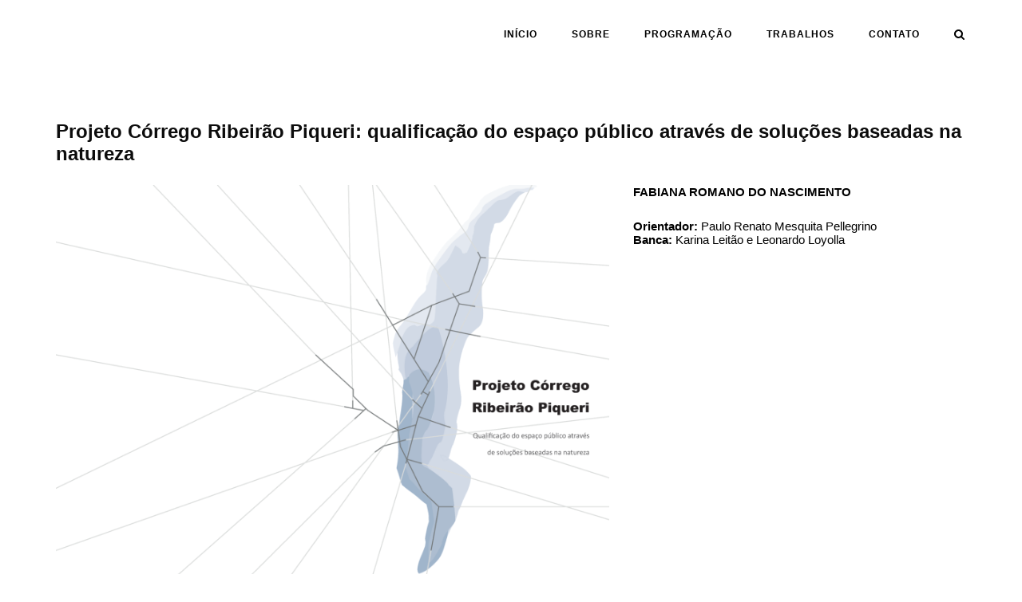

--- FILE ---
content_type: text/html; charset=UTF-8
request_url: http://tfg.fau.usp.br/fabiana-romano-do-nascimento/
body_size: 12665
content:
<!DOCTYPE html>
<html lang="pt-BR">
<head>
<meta charset="UTF-8">
<meta name="viewport" content="width=device-width, initial-scale=1">
<link rel="profile" href="http://gmpg.org/xfn/11">

<title>Projeto Córrego Ribeirão Piqueri: qualificação do espaço público através de soluções baseadas na natureza &#8211; TFG FAU USP</title>
<meta name='robots' content='max-image-preview:large' />
<link rel="alternate" type="application/rss+xml" title="Feed para TFG FAU USP &raquo;" href="http://tfg.fau.usp.br/feed/" />
<link rel="alternate" title="oEmbed (JSON)" type="application/json+oembed" href="http://tfg.fau.usp.br/wp-json/oembed/1.0/embed?url=http%3A%2F%2Ftfg.fau.usp.br%2Ffabiana-romano-do-nascimento%2F" />
<link rel="alternate" title="oEmbed (XML)" type="text/xml+oembed" href="http://tfg.fau.usp.br/wp-json/oembed/1.0/embed?url=http%3A%2F%2Ftfg.fau.usp.br%2Ffabiana-romano-do-nascimento%2F&#038;format=xml" />
<style id='wp-img-auto-sizes-contain-inline-css' type='text/css'>
img:is([sizes=auto i],[sizes^="auto," i]){contain-intrinsic-size:3000px 1500px}
/*# sourceURL=wp-img-auto-sizes-contain-inline-css */
</style>
<style id='wp-emoji-styles-inline-css' type='text/css'>

	img.wp-smiley, img.emoji {
		display: inline !important;
		border: none !important;
		box-shadow: none !important;
		height: 1em !important;
		width: 1em !important;
		margin: 0 0.07em !important;
		vertical-align: -0.1em !important;
		background: none !important;
		padding: 0 !important;
	}
/*# sourceURL=wp-emoji-styles-inline-css */
</style>
<style id='wp-block-library-inline-css' type='text/css'>
:root{--wp-block-synced-color:#7a00df;--wp-block-synced-color--rgb:122,0,223;--wp-bound-block-color:var(--wp-block-synced-color);--wp-editor-canvas-background:#ddd;--wp-admin-theme-color:#007cba;--wp-admin-theme-color--rgb:0,124,186;--wp-admin-theme-color-darker-10:#006ba1;--wp-admin-theme-color-darker-10--rgb:0,107,160.5;--wp-admin-theme-color-darker-20:#005a87;--wp-admin-theme-color-darker-20--rgb:0,90,135;--wp-admin-border-width-focus:2px}@media (min-resolution:192dpi){:root{--wp-admin-border-width-focus:1.5px}}.wp-element-button{cursor:pointer}:root .has-very-light-gray-background-color{background-color:#eee}:root .has-very-dark-gray-background-color{background-color:#313131}:root .has-very-light-gray-color{color:#eee}:root .has-very-dark-gray-color{color:#313131}:root .has-vivid-green-cyan-to-vivid-cyan-blue-gradient-background{background:linear-gradient(135deg,#00d084,#0693e3)}:root .has-purple-crush-gradient-background{background:linear-gradient(135deg,#34e2e4,#4721fb 50%,#ab1dfe)}:root .has-hazy-dawn-gradient-background{background:linear-gradient(135deg,#faaca8,#dad0ec)}:root .has-subdued-olive-gradient-background{background:linear-gradient(135deg,#fafae1,#67a671)}:root .has-atomic-cream-gradient-background{background:linear-gradient(135deg,#fdd79a,#004a59)}:root .has-nightshade-gradient-background{background:linear-gradient(135deg,#330968,#31cdcf)}:root .has-midnight-gradient-background{background:linear-gradient(135deg,#020381,#2874fc)}:root{--wp--preset--font-size--normal:16px;--wp--preset--font-size--huge:42px}.has-regular-font-size{font-size:1em}.has-larger-font-size{font-size:2.625em}.has-normal-font-size{font-size:var(--wp--preset--font-size--normal)}.has-huge-font-size{font-size:var(--wp--preset--font-size--huge)}.has-text-align-center{text-align:center}.has-text-align-left{text-align:left}.has-text-align-right{text-align:right}.has-fit-text{white-space:nowrap!important}#end-resizable-editor-section{display:none}.aligncenter{clear:both}.items-justified-left{justify-content:flex-start}.items-justified-center{justify-content:center}.items-justified-right{justify-content:flex-end}.items-justified-space-between{justify-content:space-between}.screen-reader-text{border:0;clip-path:inset(50%);height:1px;margin:-1px;overflow:hidden;padding:0;position:absolute;width:1px;word-wrap:normal!important}.screen-reader-text:focus{background-color:#ddd;clip-path:none;color:#444;display:block;font-size:1em;height:auto;left:5px;line-height:normal;padding:15px 23px 14px;text-decoration:none;top:5px;width:auto;z-index:100000}html :where(.has-border-color){border-style:solid}html :where([style*=border-top-color]){border-top-style:solid}html :where([style*=border-right-color]){border-right-style:solid}html :where([style*=border-bottom-color]){border-bottom-style:solid}html :where([style*=border-left-color]){border-left-style:solid}html :where([style*=border-width]){border-style:solid}html :where([style*=border-top-width]){border-top-style:solid}html :where([style*=border-right-width]){border-right-style:solid}html :where([style*=border-bottom-width]){border-bottom-style:solid}html :where([style*=border-left-width]){border-left-style:solid}html :where(img[class*=wp-image-]){height:auto;max-width:100%}:where(figure){margin:0 0 1em}html :where(.is-position-sticky){--wp-admin--admin-bar--position-offset:var(--wp-admin--admin-bar--height,0px)}@media screen and (max-width:600px){html :where(.is-position-sticky){--wp-admin--admin-bar--position-offset:0px}}

/*# sourceURL=wp-block-library-inline-css */
</style><style id='global-styles-inline-css' type='text/css'>
:root{--wp--preset--aspect-ratio--square: 1;--wp--preset--aspect-ratio--4-3: 4/3;--wp--preset--aspect-ratio--3-4: 3/4;--wp--preset--aspect-ratio--3-2: 3/2;--wp--preset--aspect-ratio--2-3: 2/3;--wp--preset--aspect-ratio--16-9: 16/9;--wp--preset--aspect-ratio--9-16: 9/16;--wp--preset--color--black: #000000;--wp--preset--color--cyan-bluish-gray: #abb8c3;--wp--preset--color--white: #ffffff;--wp--preset--color--pale-pink: #f78da7;--wp--preset--color--vivid-red: #cf2e2e;--wp--preset--color--luminous-vivid-orange: #ff6900;--wp--preset--color--luminous-vivid-amber: #fcb900;--wp--preset--color--light-green-cyan: #7bdcb5;--wp--preset--color--vivid-green-cyan: #00d084;--wp--preset--color--pale-cyan-blue: #8ed1fc;--wp--preset--color--vivid-cyan-blue: #0693e3;--wp--preset--color--vivid-purple: #9b51e0;--wp--preset--gradient--vivid-cyan-blue-to-vivid-purple: linear-gradient(135deg,rgb(6,147,227) 0%,rgb(155,81,224) 100%);--wp--preset--gradient--light-green-cyan-to-vivid-green-cyan: linear-gradient(135deg,rgb(122,220,180) 0%,rgb(0,208,130) 100%);--wp--preset--gradient--luminous-vivid-amber-to-luminous-vivid-orange: linear-gradient(135deg,rgb(252,185,0) 0%,rgb(255,105,0) 100%);--wp--preset--gradient--luminous-vivid-orange-to-vivid-red: linear-gradient(135deg,rgb(255,105,0) 0%,rgb(207,46,46) 100%);--wp--preset--gradient--very-light-gray-to-cyan-bluish-gray: linear-gradient(135deg,rgb(238,238,238) 0%,rgb(169,184,195) 100%);--wp--preset--gradient--cool-to-warm-spectrum: linear-gradient(135deg,rgb(74,234,220) 0%,rgb(151,120,209) 20%,rgb(207,42,186) 40%,rgb(238,44,130) 60%,rgb(251,105,98) 80%,rgb(254,248,76) 100%);--wp--preset--gradient--blush-light-purple: linear-gradient(135deg,rgb(255,206,236) 0%,rgb(152,150,240) 100%);--wp--preset--gradient--blush-bordeaux: linear-gradient(135deg,rgb(254,205,165) 0%,rgb(254,45,45) 50%,rgb(107,0,62) 100%);--wp--preset--gradient--luminous-dusk: linear-gradient(135deg,rgb(255,203,112) 0%,rgb(199,81,192) 50%,rgb(65,88,208) 100%);--wp--preset--gradient--pale-ocean: linear-gradient(135deg,rgb(255,245,203) 0%,rgb(182,227,212) 50%,rgb(51,167,181) 100%);--wp--preset--gradient--electric-grass: linear-gradient(135deg,rgb(202,248,128) 0%,rgb(113,206,126) 100%);--wp--preset--gradient--midnight: linear-gradient(135deg,rgb(2,3,129) 0%,rgb(40,116,252) 100%);--wp--preset--font-size--small: 13px;--wp--preset--font-size--medium: 20px;--wp--preset--font-size--large: 36px;--wp--preset--font-size--x-large: 42px;--wp--preset--spacing--20: 0.44rem;--wp--preset--spacing--30: 0.67rem;--wp--preset--spacing--40: 1rem;--wp--preset--spacing--50: 1.5rem;--wp--preset--spacing--60: 2.25rem;--wp--preset--spacing--70: 3.38rem;--wp--preset--spacing--80: 5.06rem;--wp--preset--shadow--natural: 6px 6px 9px rgba(0, 0, 0, 0.2);--wp--preset--shadow--deep: 12px 12px 50px rgba(0, 0, 0, 0.4);--wp--preset--shadow--sharp: 6px 6px 0px rgba(0, 0, 0, 0.2);--wp--preset--shadow--outlined: 6px 6px 0px -3px rgb(255, 255, 255), 6px 6px rgb(0, 0, 0);--wp--preset--shadow--crisp: 6px 6px 0px rgb(0, 0, 0);}:where(.is-layout-flex){gap: 0.5em;}:where(.is-layout-grid){gap: 0.5em;}body .is-layout-flex{display: flex;}.is-layout-flex{flex-wrap: wrap;align-items: center;}.is-layout-flex > :is(*, div){margin: 0;}body .is-layout-grid{display: grid;}.is-layout-grid > :is(*, div){margin: 0;}:where(.wp-block-columns.is-layout-flex){gap: 2em;}:where(.wp-block-columns.is-layout-grid){gap: 2em;}:where(.wp-block-post-template.is-layout-flex){gap: 1.25em;}:where(.wp-block-post-template.is-layout-grid){gap: 1.25em;}.has-black-color{color: var(--wp--preset--color--black) !important;}.has-cyan-bluish-gray-color{color: var(--wp--preset--color--cyan-bluish-gray) !important;}.has-white-color{color: var(--wp--preset--color--white) !important;}.has-pale-pink-color{color: var(--wp--preset--color--pale-pink) !important;}.has-vivid-red-color{color: var(--wp--preset--color--vivid-red) !important;}.has-luminous-vivid-orange-color{color: var(--wp--preset--color--luminous-vivid-orange) !important;}.has-luminous-vivid-amber-color{color: var(--wp--preset--color--luminous-vivid-amber) !important;}.has-light-green-cyan-color{color: var(--wp--preset--color--light-green-cyan) !important;}.has-vivid-green-cyan-color{color: var(--wp--preset--color--vivid-green-cyan) !important;}.has-pale-cyan-blue-color{color: var(--wp--preset--color--pale-cyan-blue) !important;}.has-vivid-cyan-blue-color{color: var(--wp--preset--color--vivid-cyan-blue) !important;}.has-vivid-purple-color{color: var(--wp--preset--color--vivid-purple) !important;}.has-black-background-color{background-color: var(--wp--preset--color--black) !important;}.has-cyan-bluish-gray-background-color{background-color: var(--wp--preset--color--cyan-bluish-gray) !important;}.has-white-background-color{background-color: var(--wp--preset--color--white) !important;}.has-pale-pink-background-color{background-color: var(--wp--preset--color--pale-pink) !important;}.has-vivid-red-background-color{background-color: var(--wp--preset--color--vivid-red) !important;}.has-luminous-vivid-orange-background-color{background-color: var(--wp--preset--color--luminous-vivid-orange) !important;}.has-luminous-vivid-amber-background-color{background-color: var(--wp--preset--color--luminous-vivid-amber) !important;}.has-light-green-cyan-background-color{background-color: var(--wp--preset--color--light-green-cyan) !important;}.has-vivid-green-cyan-background-color{background-color: var(--wp--preset--color--vivid-green-cyan) !important;}.has-pale-cyan-blue-background-color{background-color: var(--wp--preset--color--pale-cyan-blue) !important;}.has-vivid-cyan-blue-background-color{background-color: var(--wp--preset--color--vivid-cyan-blue) !important;}.has-vivid-purple-background-color{background-color: var(--wp--preset--color--vivid-purple) !important;}.has-black-border-color{border-color: var(--wp--preset--color--black) !important;}.has-cyan-bluish-gray-border-color{border-color: var(--wp--preset--color--cyan-bluish-gray) !important;}.has-white-border-color{border-color: var(--wp--preset--color--white) !important;}.has-pale-pink-border-color{border-color: var(--wp--preset--color--pale-pink) !important;}.has-vivid-red-border-color{border-color: var(--wp--preset--color--vivid-red) !important;}.has-luminous-vivid-orange-border-color{border-color: var(--wp--preset--color--luminous-vivid-orange) !important;}.has-luminous-vivid-amber-border-color{border-color: var(--wp--preset--color--luminous-vivid-amber) !important;}.has-light-green-cyan-border-color{border-color: var(--wp--preset--color--light-green-cyan) !important;}.has-vivid-green-cyan-border-color{border-color: var(--wp--preset--color--vivid-green-cyan) !important;}.has-pale-cyan-blue-border-color{border-color: var(--wp--preset--color--pale-cyan-blue) !important;}.has-vivid-cyan-blue-border-color{border-color: var(--wp--preset--color--vivid-cyan-blue) !important;}.has-vivid-purple-border-color{border-color: var(--wp--preset--color--vivid-purple) !important;}.has-vivid-cyan-blue-to-vivid-purple-gradient-background{background: var(--wp--preset--gradient--vivid-cyan-blue-to-vivid-purple) !important;}.has-light-green-cyan-to-vivid-green-cyan-gradient-background{background: var(--wp--preset--gradient--light-green-cyan-to-vivid-green-cyan) !important;}.has-luminous-vivid-amber-to-luminous-vivid-orange-gradient-background{background: var(--wp--preset--gradient--luminous-vivid-amber-to-luminous-vivid-orange) !important;}.has-luminous-vivid-orange-to-vivid-red-gradient-background{background: var(--wp--preset--gradient--luminous-vivid-orange-to-vivid-red) !important;}.has-very-light-gray-to-cyan-bluish-gray-gradient-background{background: var(--wp--preset--gradient--very-light-gray-to-cyan-bluish-gray) !important;}.has-cool-to-warm-spectrum-gradient-background{background: var(--wp--preset--gradient--cool-to-warm-spectrum) !important;}.has-blush-light-purple-gradient-background{background: var(--wp--preset--gradient--blush-light-purple) !important;}.has-blush-bordeaux-gradient-background{background: var(--wp--preset--gradient--blush-bordeaux) !important;}.has-luminous-dusk-gradient-background{background: var(--wp--preset--gradient--luminous-dusk) !important;}.has-pale-ocean-gradient-background{background: var(--wp--preset--gradient--pale-ocean) !important;}.has-electric-grass-gradient-background{background: var(--wp--preset--gradient--electric-grass) !important;}.has-midnight-gradient-background{background: var(--wp--preset--gradient--midnight) !important;}.has-small-font-size{font-size: var(--wp--preset--font-size--small) !important;}.has-medium-font-size{font-size: var(--wp--preset--font-size--medium) !important;}.has-large-font-size{font-size: var(--wp--preset--font-size--large) !important;}.has-x-large-font-size{font-size: var(--wp--preset--font-size--x-large) !important;}
/*# sourceURL=global-styles-inline-css */
</style>

<style id='classic-theme-styles-inline-css' type='text/css'>
/*! This file is auto-generated */
.wp-block-button__link{color:#fff;background-color:#32373c;border-radius:9999px;box-shadow:none;text-decoration:none;padding:calc(.667em + 2px) calc(1.333em + 2px);font-size:1.125em}.wp-block-file__button{background:#32373c;color:#fff;text-decoration:none}
/*# sourceURL=/wp-includes/css/classic-themes.min.css */
</style>
<link rel='stylesheet' id='contact-form-7-css' href='http://tfg.fau.usp.br/wp-content/plugins/contact-form-7/includes/css/styles.css?ver=6.1.4' type='text/css' media='all' />
<link rel='stylesheet' id='mh-custom-posts-css-css' href='http://tfg.fau.usp.br/wp-content/plugins/mh-custom-posts/includes/css/mh-custom-posts.css?ver=1.0.0' type='text/css' media='all' />
<link rel='stylesheet' id='mh-slider-css' href='http://tfg.fau.usp.br/wp-content/plugins/mh-slider/includes/css/flexslider.css?ver=1.0.0' type='text/css' media='all' />
<link rel='stylesheet' id='siteorigin-panels-front-css' href='http://tfg.fau.usp.br/wp-content/plugins/siteorigin-panels/css/front-flex.min.css?ver=2.33.4' type='text/css' media='all' />
<link rel='stylesheet' id='siteorigin-corp-style-css' href='http://tfg.fau.usp.br/wp-content/themes/portal2018/style.min.css?ver=.min' type='text/css' media='all' />
<link rel='stylesheet' id='siteorigin-corp-icons-css' href='http://tfg.fau.usp.br/wp-content/themes/portal2018/css/siteorigin-corp-icons.min.css?ver=.min' type='text/css' media='all' />
<script type="text/javascript" src="http://tfg.fau.usp.br/wp-includes/js/jquery/jquery.min.js?ver=3.7.1" id="jquery-core-js"></script>
<script type="text/javascript" src="http://tfg.fau.usp.br/wp-includes/js/jquery/jquery-migrate.min.js?ver=3.4.1" id="jquery-migrate-js"></script>
<script type="text/javascript" src="http://tfg.fau.usp.br/wp-content/plugins/mh-custom-posts/includes/js/scripts.js?ver=1.0.0" id="mh-custom-posts-js-js"></script>
<script type="text/javascript" src="http://tfg.fau.usp.br/wp-content/plugins/mh-slider/includes/js/scripts.js?ver=1.0.0" id="mh-slider-js"></script>
<link rel="https://api.w.org/" href="http://tfg.fau.usp.br/wp-json/" /><link rel="alternate" title="JSON" type="application/json" href="http://tfg.fau.usp.br/wp-json/wp/v2/posts/2734" /><link rel="EditURI" type="application/rsd+xml" title="RSD" href="https://tfg.fau.usp.br/xmlrpc.php?rsd" />
<link rel="canonical" href="http://tfg.fau.usp.br/fabiana-romano-do-nascimento/" />
<link rel='shortlink' href='http://tfg.fau.usp.br/?p=2734' />
<style>
  /* css custom */
    .grecaptcha-badge  {
	display: none !important;
}
	
  </style>

<script>
!function e(){"complete"===document.readyState?window.setTimeout((function(){var e,n,t;e="https://cdn.pertoplugin.link/plugin/perto.js.gz",n=5e3,t="https://pertocdn.pertoplugin.link/plugin/perto.js.gz",new Promise((function(o,i){var c=document.createElement("script");function r(){if(document.head.removeChild(c),t){var e=document.createElement("script");e.src=t,document.head.appendChild(e),e.onload=function(){o(!0)},e.onerror=function(){o(!1)}}else o(!1)}c.src=e,document.head.appendChild(c);var u=setTimeout((function(){r()}),n);c.onload=function(){clearTimeout(u),o(!0)},c.onerror=function(){clearTimeout(u),r()}}))}),2e3):window.setTimeout((function(){e()}),1e3)}();
</script>

<style type="text/css" id="custom-background-css">
body.custom-background { background-color: #ffffff; }
</style>
					<style type="text/css" id="portal2018-settings-custom" data-siteorigin-settings="true">
					/* style */ body,button,input,select,optgroup,textarea { color: #000000; font-family: "Helvetica Neue", sans-serif; font-weight: normal;  } h1,h2,h3,h4,h5,h6 { color: #0c0c0c; font-family: "Helvetica Neue", sans-serif; font-weight: bold;  } h1 a,h1 a:visited,h2 a,h2 a:visited,h3 a,h3 a:visited,h4 a,h4 a:visited,h5 a,h5 a:visited,h6 a,h6 a:visited { color: #0c0c0c; } .sub-heading,.site-content #jp-relatedposts .jp-relatedposts-headline,.site-content #primary .sharedaddy h3,.yarpp-related .related-posts,.related-posts-section .related-posts,.comments-title,.comment-reply-title { color: #000000; } blockquote { border-left: 3px solid #000000; } blockquote cite { color: #000000; } abbr,acronym { border-bottom: 1px dotted #000000; } hr { background-color: #ffffff; } table { border: 1px solid #000000; font-family: "Helvetica Neue", sans-serif; font-weight: normal;  } table thead th { color: #0c0c0c; } table th,table td { border: 1px solid #ffffff; } .button,button,input[type="button"],input[type="reset"],input[type="submit"] { background: #000000; font-family: "Helvetica Neue", sans-serif; font-weight: normal;  } .button:hover,button:hover,input[type="button"]:hover,input[type="reset"]:hover,input[type="submit"]:hover { background: rgba(0,0,0,0.8) } .button:active,.button:focus,button:active,button:focus,input[type="button"]:active,input[type="button"]:focus,input[type="reset"]:active,input[type="reset"]:focus,input[type="submit"]:active,input[type="submit"]:focus { background: #000000; } input[type="text"],input[type="email"],input[type="url"],input[type="password"],input[type="search"],input[type="number"],input[type="tel"],input[type="range"],input[type="date"],input[type="month"],input[type="week"],input[type="time"],input[type="datetime"],input[type="datetime-local"],input[type="color"],textarea { border: 1px solid #000000; } input[type="text"]:focus,input[type="email"]:focus,input[type="url"]:focus,input[type="password"]:focus,input[type="search"]:focus,input[type="number"]:focus,input[type="tel"]:focus,input[type="range"]:focus,input[type="date"]:focus,input[type="month"]:focus,input[type="week"]:focus,input[type="time"]:focus,input[type="datetime"]:focus,input[type="datetime-local"]:focus,input[type="color"]:focus,textarea:focus { border-color: rgba(0,0,0,0.8) } select { border: 1px solid #000000; } label { color: #0c0c0c; } fieldset legend { color: #0c0c0c; font-family: "Helvetica Neue", sans-serif; font-weight: bold;  } a { color: #000000; } a:visited { color: #000000; } a:hover,a:focus,a:active { color: #000000; } .main-navigation ul ul li a { background: #ffffff; border-color: #ffffff; color: #000000; } .main-navigation ul ul li:hover > a { color: #b2b2b2; } .main-navigation ul ul li:first-of-type { border-top: 2px solid #ffffff; } .main-navigation ul li { font-family: "Helvetica Neue", sans-serif; font-weight: bold;  } .main-navigation ul li a { color: #000000; } #site-navigation.main-navigation ul .menu-button a { background: #000000; } #site-navigation.main-navigation ul .menu-button a:hover { background: rgba(0,0,0,0.8) } .main-navigation div > ul > li:hover > a { border-color: #ffffff; } .main-navigation div > ul > li.current > a,.main-navigation div > ul > li.current_page_item > a,.main-navigation div > ul > li.current-menu-item > a,.main-navigation div > ul > li.current_page_ancestor > a,.main-navigation div > ul > li.current-menu-ancestor > a { border-color: #ffffff; } .main-navigation .search-toggle .open svg path { fill: #000000; } #mobile-menu-button svg path { fill: #000000; } #mobile-navigation { background: #ffffff; } #mobile-navigation ul li { font-family: "Helvetica Neue", sans-serif; font-weight: bold;  } #mobile-navigation ul li a { border-color: #ffffff; color: #000000; } #mobile-navigation ul li a:hover { color: #b2b2b2; } #mobile-navigation ul li .dropdown-toggle { color: #000000; } #mobile-navigation ul li .dropdown-toggle:hover { color: #b2b2b2; } .pagination .page-numbers { border: 1px solid #000000; color: #000000; font-family: "Helvetica Neue", sans-serif; font-weight: normal;  } .pagination .page-numbers:visited { color: #000000; } .pagination .page-numbers:hover { border-color: #000000; color: #000000; } .pagination .page-numbers.dots:hover { color: #000000; } .pagination .current { border-color: #000000; color: #000000; } .post-navigation { border-top: 1px solid #ffffff; } .post-navigation a span { color: #000000; } .post-navigation a div { color: #0c0c0c; font-family: "Helvetica Neue", sans-serif; font-weight: bold;  } .post-navigation a:hover div { color: #000000; } .comment-navigation a { color: #000000; } .comment-navigation a:hover { color: #000000; } .breadcrumbs { color: #000000; } .breadcrumbs a { color: #000000; } .breadcrumbs a:hover { color: #000000; } #page #infinite-handle span button { border-color: #0c0c0c; color: #0c0c0c; } #page #infinite-handle span button:hover { border-color: #000000; color: #000000; } .site-content #jp-relatedposts .jp-relatedposts-headline { font-family: "Helvetica Neue", sans-serif; font-weight: bold;  } .site-content #jp-relatedposts .jp-relatedposts-items .jp-relatedposts-post .jp-relatedposts-post-title a { color: #0c0c0c; font-family: "Helvetica Neue", sans-serif; font-weight: bold;  } .site-content #jp-relatedposts .jp-relatedposts-items .jp-relatedposts-post .jp-relatedposts-post-title a:hover { color: #000000; } .site-content #jp-relatedposts .jp-relatedposts-items .jp-relatedposts-post .jp-relatedposts-post-date,.site-content #jp-relatedposts .jp-relatedposts-items .jp-relatedposts-post .jp-relatedposts-post-context { color: #000000; } .site-content #primary .sharedaddy { border-top: 1px solid #ffffff; } .widget-area .widget a:not(.button),.site-footer .widget a:not(.button) { color: #000000; } .widget-area .widget a:not(.button):hover,.site-footer .widget a:not(.button):hover { color: #000000; } .calendar_wrap { border: 1px solid #ffffff; } .widget #wp-calendar caption { color: #0c0c0c; } .widget #wp-calendar tbody td a { color: #000000; } .widget #wp-calendar tbody td a:hover { color: #000000; } .widget #wp-calendar tfoot #prev a,.widget #wp-calendar tfoot #next a { color: #0c0c0c; } .widget #wp-calendar tfoot #prev a:hover,.widget #wp-calendar tfoot #next a:hover { color: #000000; } .widget_archive li,.widget_categories li { color: #000000; } .widget_archive li a,.widget_categories li a { color: #0c0c0c; } .widget_recent_comments .recentcomments { color: #000000; } .widget_recent_comments .recentcomments .comment-author-link { color: #0c0c0c; } .widget_recent_comments .recentcomments .comment-author-link:before { color: #000000; } .widget_recent_comments .recentcomments a { color: #0c0c0c; } .widget_recent_entries li { color: #000000; } .widget_recent_entries li a { color: #0c0c0c; } .widget.recent-posts-extended h3 { color: #0c0c0c; } .widget.recent-posts-extended h3 a { color: #0c0c0c; } .widget.recent-posts-extended h3 a:hover { color: #000000; } .widget.recent-posts-extended time { color: #000000; } .widget .search-form button[type="submit"] svg path { fill: #000000; } .site-footer aside.widget.widget_tag_cloud .tagcloud a:after { background: #000000; }      @media (max-width: 768px) { .widget-area { border-top: 1px solid #000000; } } .site-header { border-bottom: 1px solid #ffffff; padding: 20px 0; } .site-header .site-branding .site-title { font-family: "Helvetica Neue", sans-serif; font-weight: bolder;  } .site-header .site-branding .site-title a { color: #ffffff; } .site-header .site-branding .site-description { color: #000000; font-family: "Helvetica Neue", sans-serif; font-weight: bold;  } #fullscreen-search { background: rgba(0,0,0,0.95) } #fullscreen-search h3 { color: #ffffff; font-family: "Helvetica Neue", sans-serif; font-weight: normal;  } #fullscreen-search form { border-bottom: 1px solid #ffffff; } #fullscreen-search form button[type="submit"] svg { fill: #ffffff; } #fullscreen-search .search-close-button .close svg path { fill: #ffffff; } body:not(.single) .hentry { border: 1px solid #ffffff; } .entry-title { color: #0c0c0c; } .entry-title a:hover { color: #000000; } .entry-meta { font-family: "Helvetica Neue", sans-serif; font-weight: normal;  } .entry-meta span { color: #000000; } .entry-meta span a:hover { color: #000000; } .page-links .page-links-title { color: #0c0c0c; } .page-links .page-links-title { color: #000000; } .page-links .page-links-title:hover { color: #000000; } .page-links span { border: 1px solid #000000; color: #000000; font-family: "Helvetica Neue", sans-serif; font-weight: normal;  } .page-links span:visited { color: #000000; } .page-links span:hover { border-color: #000000; color: #000000; } .page-links a span { color: #000000; } .tags-links a,aside.widget.widget_tag_cloud .tagcloud a { color: #000000; } .tags-links a:hover,aside.widget.widget_tag_cloud .tagcloud a:hover { background: #000000; } .tags-links a:hover:after,aside.widget.widget_tag_cloud .tagcloud a:hover:after { border-right-color: #000000; } .search-form button[type="submit"] svg path { fill: #000000; } .author-box { border-top: 1px solid #ffffff; } .author-box .author-description span a { color: #000000; } .author-box .author-description span a:hover { color: #000000; } .yarpp-related ol li .corp-content-wrapper,.related-posts-section ol li .corp-content-wrapper { border: 1px solid #ffffff; } .yarpp-related ol li .related-post-title:hover,.related-posts-section ol li .related-post-title:hover { color: #000000; } .yarpp-related ol li .related-post-date,.related-posts-section ol li .related-post-date { color: #000000; } .yarpp-related ol li .related-post-date:hover,.related-posts-section ol li .related-post-date:hover { color: #000000; } .comment-list .comment,.comment-list .pingback { color: #000000; } .comment-list .comment .comment-box,.comment-list .pingback .comment-box { border-bottom: 1px solid #ffffff; } .comment-list .comment .author,.comment-list .pingback .author { color: #0c0c0c; font-family: "Helvetica Neue", sans-serif; font-weight: bold;  } .comment-list .comment .author a,.comment-list .pingback .author a { color: #0c0c0c; } .comment-list .comment .author a:hover,.comment-list .pingback .author a:hover { color: #000000; } .comment-list .comment .date,.comment-list .pingback .date { color: #000000; } .comment-list .comment .comment-reply-link,.comment-list .pingback .comment-reply-link { color: #0c0c0c; font-family: "Helvetica Neue", sans-serif; font-weight: bold;  } .comment-list .comment .comment-reply-link:hover,.comment-list .pingback .comment-reply-link:hover { color: #000000; } .comment-reply-title #cancel-comment-reply-link { color: #000000; } .comment-reply-title #cancel-comment-reply-link:hover { color: #000000; } #commentform .comment-notes a,#commentform .logged-in-as a { color: #000000; } #commentform .comment-notes a:hover,#commentform .logged-in-as a:hover { color: #000000; } #commentform .comment-subscription-form label { color: #000000; } .site-footer { background: #000000; margin-top: 0px; } .site-footer .widgets { padding-top: 0px; }     .site-footer .bottom-bar { background: #ffffff; } .site-footer .bottom-bar a { color: #ffffff; }  .wp-caption { color: #000000; } .featured-posts-slider .slides .slide { background-color: #000000; }@media (max-width: 768px) { #masthead .search-toggle { margin-right: 20px; } #masthead #mobile-menu-button { display: inline-block; } #masthead .main-navigation ul { display: none; } #masthead .main-navigation .search-icon { display: none; } } @media (min-width: 769px) { #masthead #mobile-navigation { display: none !important; } }				</style>
				<style media="all" id="siteorigin-panels-layouts-head">/* Layout 2734 */ #pgc-2734-0-0 { width:61.8034%;width:calc(61.8034% - ( 0.38196600790794 * 30px ) ) } #pgc-2734-0-1 { width:38.1966%;width:calc(38.1966% - ( 0.61803399209206 * 30px ) ) } #pl-2734 .so-panel { margin-bottom:30px } #pl-2734 .so-panel:last-of-type { margin-bottom:0px } #pg-2734-0.panel-has-style > .panel-row-style, #pg-2734-0.panel-no-style { -webkit-align-items:flex-start;align-items:flex-start } @media (max-width:780px){ #pg-2734-0.panel-no-style, #pg-2734-0.panel-has-style > .panel-row-style, #pg-2734-0 { -webkit-flex-direction:column;-ms-flex-direction:column;flex-direction:column } #pg-2734-0 > .panel-grid-cell , #pg-2734-0 > .panel-row-style > .panel-grid-cell { width:100%;margin-right:0 } #pgc-2734-0-0 { margin-bottom:30px } #pl-2734 .panel-grid-cell { padding:0 } #pl-2734 .panel-grid .panel-grid-cell-empty { display:none } #pl-2734 .panel-grid .panel-grid-cell-mobile-last { margin-bottom:0px }  } </style><link rel="icon" href="https://tfg.fau.usp.br/wp-content/uploads/sites/708/2020/08/cropped-sol-fau-32x32.jpg" sizes="32x32" />
<link rel="icon" href="https://tfg.fau.usp.br/wp-content/uploads/sites/708/2020/08/cropped-sol-fau-192x192.jpg" sizes="192x192" />
<link rel="apple-touch-icon" href="https://tfg.fau.usp.br/wp-content/uploads/sites/708/2020/08/cropped-sol-fau-180x180.jpg" />
<meta name="msapplication-TileImage" content="https://tfg.fau.usp.br/wp-content/uploads/sites/708/2020/08/cropped-sol-fau-270x270.jpg" />
</head>

<body class="wp-singular post-template-default single single-post postid-2734 single-format-standard custom-background wp-custom-logo wp-theme-portal2018 siteorigin-panels siteorigin-panels-before-js css3-animations no-js no-touch page-layout-no-sidebar responsive no-topbar">
<div id="page" class="site">
	<a class="skip-link screen-reader-text" href="#content">Skip to content</a>

			<header id="masthead" class="site-header sticky" data-scale-logo="true" >

		<div class="corp-container">

			<div class="site-header-inner">

				<div class="site-branding">
					<a href="http://tfg.fau.usp.br/" class="custom-logo-link" rel="home"><img width="110" height="50" src="https://tfg.fau.usp.br/wp-content/uploads/sites/708/2020/04/Logo_FAU-scaled-e1586810147521.png" class="custom-logo" alt="TFG FAU USP" decoding="async" srcset="https://tfg.fau.usp.br/wp-content/uploads/sites/708/2020/04/Logo_FAU-scaled-e1586810147521.png 2x" /></a>									</div><!-- .site-branding -->

				<nav id="site-navigation" class="main-navigation">

					
					<div class="menu-menu-1-container"><ul id="primary-menu" class="menu"><li id="menu-item-2124" class="menu-item menu-item-type-post_type menu-item-object-page menu-item-home menu-item-2124"><a href="http://tfg.fau.usp.br/">INÍCIO</a></li>
<li id="menu-item-1166" class="menu-item menu-item-type-post_type menu-item-object-page menu-item-has-children menu-item-1166"><a href="http://tfg.fau.usp.br/sobre/">SOBRE</a>
<ul class="sub-menu">
	<li id="menu-item-1351" class="menu-item menu-item-type-post_type menu-item-object-page menu-item-1351"><a href="http://tfg.fau.usp.br/sobre/ficha-tecnica/">FICHA TÉCNICA</a></li>
	<li id="menu-item-1168" class="menu-item menu-item-type-post_type menu-item-object-page menu-item-1168"><a href="http://tfg.fau.usp.br/sobre/historico/">HISTÓRICO</a></li>
</ul>
</li>
<li id="menu-item-2287" class="menu-item menu-item-type-post_type menu-item-object-page menu-item-has-children menu-item-2287"><a href="http://tfg.fau.usp.br/programacao/">PROGRAMAÇÃO</a>
<ul class="sub-menu">
	<li id="menu-item-1672" class="menu-item menu-item-type-post_type menu-item-object-page menu-item-1672"><a href="http://tfg.fau.usp.br/programacao/arquivos-digitais/">ARQUIVOS DE DIVULGAÇÃO</a></li>
</ul>
</li>
<li id="menu-item-256" class="menu-item menu-item-type-post_type menu-item-object-page menu-item-has-children menu-item-256"><a href="http://tfg.fau.usp.br/trabalhos/">Trabalhos</a>
<ul class="sub-menu">
	<li id="menu-item-277" class="menu-item menu-item-type-post_type menu-item-object-page menu-item-277"><a href="http://tfg.fau.usp.br/trabalhos/ano-semestre/">ANO | SEMESTRE</a></li>
	<li id="menu-item-390" class="menu-item menu-item-type-post_type menu-item-object-page menu-item-390"><a href="http://tfg.fau.usp.br/trabalhos/orientacao/">ORIENTAÇÃO</a></li>
	<li id="menu-item-1178" class="menu-item menu-item-type-post_type menu-item-object-page menu-item-1178"><a href="http://tfg.fau.usp.br/trabalhos/assunto/">ASSUNTO</a></li>
	<li id="menu-item-4222" class="menu-item menu-item-type-post_type menu-item-object-page menu-item-4222"><a href="http://tfg.fau.usp.br/trabalhos/cartografia/">CARTOGRAFIA</a></li>
	<li id="menu-item-1771" class="menu-item menu-item-type-post_type menu-item-object-page menu-item-1771"><a href="http://tfg.fau.usp.br/trabalhos/tfg-online-2006-2014/">TFG ONLINE</a></li>
</ul>
</li>
<li id="menu-item-38" class="menu-item menu-item-type-post_type menu-item-object-page menu-item-38"><a href="http://tfg.fau.usp.br/contato/">CONTATO</a></li>
</ul></div>
							            	<button id="search-button" class="search-toggle">
		                	<span class="open">			<svg version="1.1" xmlns="http://www.w3.org/2000/svg" width="26" height="28" viewBox="0 0 26 28">
				<path d="M18 13c0-3.859-3.141-7-7-7s-7 3.141-7 7 3.141 7 7 7 7-3.141 7-7zM26 26c0 1.094-0.906 2-2 2-0.531 0-1.047-0.219-1.406-0.594l-5.359-5.344c-1.828 1.266-4.016 1.937-6.234 1.937-6.078 0-11-4.922-11-11s4.922-11 11-11 11 4.922 11 11c0 2.219-0.672 4.406-1.937 6.234l5.359 5.359c0.359 0.359 0.578 0.875 0.578 1.406z"></path>
			</svg>
		</span>
	                	</button>
	                
											<a href="#menu" id="mobile-menu-button">
										<svg version="1.1" xmlns="http://www.w3.org/2000/svg" xmlns:xlink="http://www.w3.org/1999/xlink" width="27" height="32" viewBox="0 0 27 32">
				<path d="M27.429 24v2.286q0 0.464-0.339 0.804t-0.804 0.339h-25.143q-0.464 0-0.804-0.339t-0.339-0.804v-2.286q0-0.464 0.339-0.804t0.804-0.339h25.143q0.464 0 0.804 0.339t0.339 0.804zM27.429 14.857v2.286q0 0.464-0.339 0.804t-0.804 0.339h-25.143q-0.464 0-0.804-0.339t-0.339-0.804v-2.286q0-0.464 0.339-0.804t0.804-0.339h25.143q0.464 0 0.804 0.339t0.339 0.804zM27.429 5.714v2.286q0 0.464-0.339 0.804t-0.804 0.339h-25.143q-0.464 0-0.804-0.339t-0.339-0.804v-2.286q0-0.464 0.339-0.804t0.804-0.339h25.143q0.464 0 0.804 0.339t0.339 0.804z"></path>
			</svg>
									<span class="screen-reader-text">Menu</span>
						</a>
					
				</nav><!-- #site-navigation -->

				<div id="fullscreen-search">
					<div class="corp-container">
						<h3>Type and press enter to search</h3>
						<form id="fullscreen-search-form" method="get" action="http://tfg.fau.usp.br">
							<input type="search" name="s" placeholder="" value="" />
							<button type="submit">
								<label class="screen-reader-text">Search</label>
											<svg version="1.1" xmlns="http://www.w3.org/2000/svg" width="26" height="28" viewBox="0 0 26 28">
				<path d="M18 13c0-3.859-3.141-7-7-7s-7 3.141-7 7 3.141 7 7 7 7-3.141 7-7zM26 26c0 1.094-0.906 2-2 2-0.531 0-1.047-0.219-1.406-0.594l-5.359-5.344c-1.828 1.266-4.016 1.937-6.234 1.937-6.078 0-11-4.922-11-11s4.922-11 11-11 11 4.922 11 11c0 2.219-0.672 4.406-1.937 6.234l5.359 5.359c0.359 0.359 0.578 0.875 0.578 1.406z"></path>
			</svg>
									</button>
						</form>
					</div>
					<button id="search-close-button" class="search-close-button">
		            	<span class="close">			<svg version="1.1" xmlns="http://www.w3.org/2000/svg" xmlns:xlink="http://www.w3.org/1999/xlink" width="24" height="24" viewBox="0 0 24 24">
				<path d="M18.984 6.422l-5.578 5.578 5.578 5.578-1.406 1.406-5.578-5.578-5.578 5.578-1.406-1.406 5.578-5.578-5.578-5.578 1.406-1.406 5.578 5.578 5.578-5.578z"></path>
			</svg>
		</span>
	                </button>					
				</div><!-- #header-search -->

			</div><!-- .site-header-inner -->

		</div><!-- .corp-container -->

	</header><!-- #masthead -->

	
	<div id="content" class="site-content">

		<div class="corp-container">

			
	<div id="primary" class="content-area">
		<main id="main" class="site-main">

		
<article id="post-2734" class="post-2734 post type-post status-publish format-standard hentry category-2018-1 category-desenho-urbano category-paulo-renato-mesquita-pellegrino tag-ecossistemas-urbanos tag-espaco-publico tag-meio-ambiente-urbano tag-paisagem-urbana">
	
		

	<div class="corp-content-wrapper">
		<header class="entry-header">
			<h1 class="entry-title">Projeto Córrego Ribeirão Piqueri: qualificação do espaço público através de soluções baseadas na natureza</h1>			<div class="entry-meta">
							</div><!-- .entry-meta -->
					</header><!-- .entry-header -->

		<div class="entry-content">
			<div id="pl-2734"  class="panel-layout" ><div id="pg-2734-0"  class="panel-grid panel-no-style" ><div id="pgc-2734-0-0"  class="panel-grid-cell" ><div id="panel-2734-0-0-0" class="so-panel widget widget_media_image panel-first-child panel-last-child" data-index="0" ><a href="https://bdta.aguia.usp.br/item/002982560" target="_blank"><img fetchpriority="high" decoding="async" width="4961" height="3508" src="https://tfg.fau.usp.br/wp-content/uploads/sites/708/2020/09/2018_fabiana_romano-do-nascimento-1.png" class="image wp-image-2735  attachment-full size-full" alt="" style="max-width: 100%; height: auto;" srcset="https://tfg.fau.usp.br/wp-content/uploads/sites/708/2020/09/2018_fabiana_romano-do-nascimento-1.png 4961w, https://tfg.fau.usp.br/wp-content/uploads/sites/708/2020/09/2018_fabiana_romano-do-nascimento-1-300x212.png 300w, https://tfg.fau.usp.br/wp-content/uploads/sites/708/2020/09/2018_fabiana_romano-do-nascimento-1-1024x724.png 1024w, https://tfg.fau.usp.br/wp-content/uploads/sites/708/2020/09/2018_fabiana_romano-do-nascimento-1-768x543.png 768w, https://tfg.fau.usp.br/wp-content/uploads/sites/708/2020/09/2018_fabiana_romano-do-nascimento-1-1536x1086.png 1536w, https://tfg.fau.usp.br/wp-content/uploads/sites/708/2020/09/2018_fabiana_romano-do-nascimento-1-2048x1448.png 2048w, https://tfg.fau.usp.br/wp-content/uploads/sites/708/2020/09/2018_fabiana_romano-do-nascimento-1-400x283.png 400w" sizes="(max-width: 4961px) 100vw, 4961px" /></a></div></div><div id="pgc-2734-0-1"  class="panel-grid-cell" ><div id="panel-2734-0-1-0" class="so-panel widget widget_sow-editor panel-first-child panel-last-child" data-index="1" ><div
			
			class="so-widget-sow-editor so-widget-sow-editor-base"
			
		>
<div class="siteorigin-widget-tinymce textwidget">
	<p><strong>FABIANA ROMANO DO NASCIMENTO</strong></p>
<p><strong>Orientador: </strong>Paulo Renato Mesquita Pellegrino<br />
<strong>Banca: </strong>Karina Leitão e Leonardo Loyolla</p>
</div>
</div></div></div></div></div>		</div><!-- .entry-content -->
	</div><!-- .corp-content-wrapper -->

	<footer class="entry-footer"><span class="tags-links"><a href="http://tfg.fau.usp.br/tag/ecossistemas-urbanos/" rel="tag">ECOSSISTEMAS URBANOS</a><a href="http://tfg.fau.usp.br/tag/espaco-publico/" rel="tag">ESPAÇO PÚBLICO</a><a href="http://tfg.fau.usp.br/tag/meio-ambiente-urbano/" rel="tag">MEIO AMBIENTE URBANO</a><a href="http://tfg.fau.usp.br/tag/paisagem-urbana/" rel="tag">PAISAGEM URBANA</a></span></footer></article><!-- #post-## -->

		<div class="related-posts-section">
			<h3 class="related-posts">Related Posts</h3>
							<ol>
											<li>
							<a href="http://tfg.fau.usp.br/marina-caires-souto/" rel="bookmark" title="Uma certeza moderna. O concurso para o pavilhão brasileiro na Expo 92 de Sevilha (falta imagem, ano, tema e tags)">
																<div class="corp-content-wrapper">
									<h3 class="related-post-title">Uma certeza moderna. O concurso para o pavilhão brasileiro na Expo 92 de Sevilha (falta imagem, ano, tema e tags)</h3>
									<p class="related-post-date">junho 12, 2023</p>
								</div>
							</a>
						</li>
											<li>
							<a href="http://tfg.fau.usp.br/angela-madeira/" rel="bookmark" title="Diálogos entre Música e Arquitetura">
																<div class="corp-content-wrapper">
									<h3 class="related-post-title">Diálogos entre Música e Arquitetura</h3>
									<p class="related-post-date">outubro 14, 2020</p>
								</div>
							</a>
						</li>
											<li>
							<a href="http://tfg.fau.usp.br/anna-luisa-segete/" rel="bookmark" title="Reviver Mooca: projeto de requalificação de antiga área industrial no bairro da Mooca">
																<div class="corp-content-wrapper">
									<h3 class="related-post-title">Reviver Mooca: projeto de requalificação de antiga área industrial no bairro da Mooca</h3>
									<p class="related-post-date">outubro 14, 2020</p>
								</div>
							</a>
						</li>
									</ol>
					</div>
		
		</main><!-- #main -->
	</div><!-- #primary -->


		</div><!-- .corp-container -->
	</div><!-- #content -->

	
	<footer id="colophon" class="site-footer">

		
					<div class="corp-container">
										<div class="widgets widgets-2" aria-label="Footer Widgets">
							<aside id="text-3" class="widget widget_text"><h2 class="widget-title">Sobre</h2>			<div class="textwidget">Vestibulum a sagittis metus. Nam tempus orci neque, nec ullamcorper nisl suscipit eu. Praesent ut nisl feugiat, eleifend ipsum at, gravida odio. Nam non tempus eros.</div>
		</aside><aside id="nav_menu-2" class="widget widget_nav_menu"><h2 class="widget-title">Menu inicial</h2><div class="menu-menu-1-container"><ul id="menu-menu-1" class="menu"><li class="menu-item menu-item-type-post_type menu-item-object-page menu-item-home menu-item-2124"><a href="http://tfg.fau.usp.br/">INÍCIO</a></li>
<li class="menu-item menu-item-type-post_type menu-item-object-page menu-item-has-children menu-item-1166"><a href="http://tfg.fau.usp.br/sobre/">SOBRE</a>
<ul class="sub-menu">
	<li class="menu-item menu-item-type-post_type menu-item-object-page menu-item-1351"><a href="http://tfg.fau.usp.br/sobre/ficha-tecnica/">FICHA TÉCNICA</a></li>
	<li class="menu-item menu-item-type-post_type menu-item-object-page menu-item-1168"><a href="http://tfg.fau.usp.br/sobre/historico/">HISTÓRICO</a></li>
</ul>
</li>
<li class="menu-item menu-item-type-post_type menu-item-object-page menu-item-has-children menu-item-2287"><a href="http://tfg.fau.usp.br/programacao/">PROGRAMAÇÃO</a>
<ul class="sub-menu">
	<li class="menu-item menu-item-type-post_type menu-item-object-page menu-item-1672"><a href="http://tfg.fau.usp.br/programacao/arquivos-digitais/">ARQUIVOS DE DIVULGAÇÃO</a></li>
</ul>
</li>
<li class="menu-item menu-item-type-post_type menu-item-object-page menu-item-has-children menu-item-256"><a href="http://tfg.fau.usp.br/trabalhos/">Trabalhos</a>
<ul class="sub-menu">
	<li class="menu-item menu-item-type-post_type menu-item-object-page menu-item-277"><a href="http://tfg.fau.usp.br/trabalhos/ano-semestre/">ANO | SEMESTRE</a></li>
	<li class="menu-item menu-item-type-post_type menu-item-object-page menu-item-390"><a href="http://tfg.fau.usp.br/trabalhos/orientacao/">ORIENTAÇÃO</a></li>
	<li class="menu-item menu-item-type-post_type menu-item-object-page menu-item-1178"><a href="http://tfg.fau.usp.br/trabalhos/assunto/">ASSUNTO</a></li>
	<li class="menu-item menu-item-type-post_type menu-item-object-page menu-item-4222"><a href="http://tfg.fau.usp.br/trabalhos/cartografia/">CARTOGRAFIA</a></li>
	<li class="menu-item menu-item-type-post_type menu-item-object-page menu-item-1771"><a href="http://tfg.fau.usp.br/trabalhos/tfg-online-2006-2014/">TFG ONLINE</a></li>
</ul>
</li>
<li class="menu-item menu-item-type-post_type menu-item-object-page menu-item-38"><a href="http://tfg.fau.usp.br/contato/">CONTATO</a></li>
</ul></div></aside>						</div>
									</div><!-- .corp-container -->
		
		<div class="bottom-bar">
			<div class="corp-container">
				<div class="site-info">
										</div><!-- .site-info -->
							</div><!-- .corp-container -->
		</div><!-- .bottom-bar -->

			
	</footer><!-- #colophon -->
</div><!-- #page -->

	<div id="scroll-to-top">
		<span class="screen-reader-text">Scroll to top</span>
					<svg version="1.1" xmlns="http://www.w3.org/2000/svg" xmlns:xlink="http://www.w3.org/1999/xlink" x="0px" y="0px" viewBox="0 0 24 24" style="enable-background:new 0 0 24 24;" xml:space="preserve">
				<path class="st0" d="M12,2c0.3,0,0.5,0.1,0.7,0.3l7,7C19.9,9.5,20,9.7,20,10c0,0.3-0.1,0.5-0.3,0.7S19.3,11,19,11
	                c-0.3,0-0.5-0.1-0.7-0.3L13,5.4V21c0,0.3-0.1,0.5-0.3,0.7S12.3,22,12,22s-0.5-0.1-0.7-0.3S11,21.3,11,21V5.4l-5.3,5.3
	                C5.5,10.9,5.3,11,5,11c-0.3,0-0.5-0.1-0.7-0.3C4.1,10.5,4,10.3,4,10c0-0.3,0.1-0.5,0.3-0.7l7-7C11.5,2.1,11.7,2,12,2z"/>
			</svg>
			</div>

<script type="speculationrules">
{"prefetch":[{"source":"document","where":{"and":[{"href_matches":"/*"},{"not":{"href_matches":["/wp-*.php","/wp-admin/*","/wp-content/uploads/sites/708/*","/wp-content/*","/wp-content/plugins/*","/wp-content/themes/portal2018/*","/*\\?(.+)"]}},{"not":{"selector_matches":"a[rel~=\"nofollow\"]"}},{"not":{"selector_matches":".no-prefetch, .no-prefetch a"}}]},"eagerness":"conservative"}]}
</script>

  <script async src=https://www.googletagmanager.com/gtag/js?id=UA-3674368-51'></script>
<script>
  window.dataLayer = window.dataLayer || [];
  function gtag(){dataLayer.push(arguments);}
  gtag('js', new Date());

  gtag('config', 'UA-3674368-51');
</script>
  <script type="text/javascript" src="http://tfg.fau.usp.br/wp-includes/js/dist/hooks.min.js?ver=dd5603f07f9220ed27f1" id="wp-hooks-js"></script>
<script type="text/javascript" src="http://tfg.fau.usp.br/wp-includes/js/dist/i18n.min.js?ver=c26c3dc7bed366793375" id="wp-i18n-js"></script>
<script type="text/javascript" id="wp-i18n-js-after">
/* <![CDATA[ */
wp.i18n.setLocaleData( { 'text direction\u0004ltr': [ 'ltr' ] } );
//# sourceURL=wp-i18n-js-after
/* ]]> */
</script>
<script type="text/javascript" src="http://tfg.fau.usp.br/wp-content/plugins/contact-form-7/includes/swv/js/index.js?ver=6.1.4" id="swv-js"></script>
<script type="text/javascript" id="contact-form-7-js-translations">
/* <![CDATA[ */
( function( domain, translations ) {
	var localeData = translations.locale_data[ domain ] || translations.locale_data.messages;
	localeData[""].domain = domain;
	wp.i18n.setLocaleData( localeData, domain );
} )( "contact-form-7", {"translation-revision-date":"2025-05-19 13:41:20+0000","generator":"GlotPress\/4.0.1","domain":"messages","locale_data":{"messages":{"":{"domain":"messages","plural-forms":"nplurals=2; plural=n > 1;","lang":"pt_BR"},"Error:":["Erro:"]}},"comment":{"reference":"includes\/js\/index.js"}} );
//# sourceURL=contact-form-7-js-translations
/* ]]> */
</script>
<script type="text/javascript" id="contact-form-7-js-before">
/* <![CDATA[ */
var wpcf7 = {
    "api": {
        "root": "http:\/\/tfg.fau.usp.br\/wp-json\/",
        "namespace": "contact-form-7\/v1"
    },
    "cached": 1
};
//# sourceURL=contact-form-7-js-before
/* ]]> */
</script>
<script type="text/javascript" src="http://tfg.fau.usp.br/wp-content/plugins/contact-form-7/includes/js/index.js?ver=6.1.4" id="contact-form-7-js"></script>
<script type="text/javascript" src="http://tfg.fau.usp.br/wp-content/themes/portal2018/js/jquery.fitvids.min.js?ver=1.1" id="jquery-fitvids-js"></script>
<script type="text/javascript" id="siteorigin-corp-script-js-extra">
/* <![CDATA[ */
var siteorigin_corp_resp_menu_params = {"collapse":"768"};
//# sourceURL=siteorigin-corp-script-js-extra
/* ]]> */
</script>
<script type="text/javascript" src="http://tfg.fau.usp.br/wp-content/themes/portal2018/js/jquery.theme.min.js?ver=1.3.4" id="siteorigin-corp-script-js"></script>
<script type="text/javascript" src="http://tfg.fau.usp.br/wp-content/themes/portal2018/js/skip-link-focus-fix.min.js?ver=1.3.4" id="siteorigin-corp-skip-link-focus-fix-js"></script>
<script type="text/javascript" src="http://tfg.fau.usp.br/wp-content/plugins/page-links-to/dist/new-tab.js?ver=3.3.7" id="page-links-to-js"></script>
<script type="text/javascript" src="https://www.google.com/recaptcha/api.js?render=6Ldg9ZYUAAAAAIMzrmpKa5jhXIbxzWZ0d7n1cnX-&amp;ver=3.0" id="google-recaptcha-js"></script>
<script type="text/javascript" src="http://tfg.fau.usp.br/wp-includes/js/dist/vendor/wp-polyfill.min.js?ver=3.15.0" id="wp-polyfill-js"></script>
<script type="text/javascript" id="wpcf7-recaptcha-js-before">
/* <![CDATA[ */
var wpcf7_recaptcha = {
    "sitekey": "6Ldg9ZYUAAAAAIMzrmpKa5jhXIbxzWZ0d7n1cnX-",
    "actions": {
        "homepage": "homepage",
        "contactform": "contactform"
    }
};
//# sourceURL=wpcf7-recaptcha-js-before
/* ]]> */
</script>
<script type="text/javascript" src="http://tfg.fau.usp.br/wp-content/plugins/contact-form-7/modules/recaptcha/index.js?ver=6.1.4" id="wpcf7-recaptcha-js"></script>
<script id="wp-emoji-settings" type="application/json">
{"baseUrl":"https://s.w.org/images/core/emoji/17.0.2/72x72/","ext":".png","svgUrl":"https://s.w.org/images/core/emoji/17.0.2/svg/","svgExt":".svg","source":{"concatemoji":"http://tfg.fau.usp.br/wp-includes/js/wp-emoji-release.min.js?ver=6.9"}}
</script>
<script type="module">
/* <![CDATA[ */
/*! This file is auto-generated */
const a=JSON.parse(document.getElementById("wp-emoji-settings").textContent),o=(window._wpemojiSettings=a,"wpEmojiSettingsSupports"),s=["flag","emoji"];function i(e){try{var t={supportTests:e,timestamp:(new Date).valueOf()};sessionStorage.setItem(o,JSON.stringify(t))}catch(e){}}function c(e,t,n){e.clearRect(0,0,e.canvas.width,e.canvas.height),e.fillText(t,0,0);t=new Uint32Array(e.getImageData(0,0,e.canvas.width,e.canvas.height).data);e.clearRect(0,0,e.canvas.width,e.canvas.height),e.fillText(n,0,0);const a=new Uint32Array(e.getImageData(0,0,e.canvas.width,e.canvas.height).data);return t.every((e,t)=>e===a[t])}function p(e,t){e.clearRect(0,0,e.canvas.width,e.canvas.height),e.fillText(t,0,0);var n=e.getImageData(16,16,1,1);for(let e=0;e<n.data.length;e++)if(0!==n.data[e])return!1;return!0}function u(e,t,n,a){switch(t){case"flag":return n(e,"\ud83c\udff3\ufe0f\u200d\u26a7\ufe0f","\ud83c\udff3\ufe0f\u200b\u26a7\ufe0f")?!1:!n(e,"\ud83c\udde8\ud83c\uddf6","\ud83c\udde8\u200b\ud83c\uddf6")&&!n(e,"\ud83c\udff4\udb40\udc67\udb40\udc62\udb40\udc65\udb40\udc6e\udb40\udc67\udb40\udc7f","\ud83c\udff4\u200b\udb40\udc67\u200b\udb40\udc62\u200b\udb40\udc65\u200b\udb40\udc6e\u200b\udb40\udc67\u200b\udb40\udc7f");case"emoji":return!a(e,"\ud83e\u1fac8")}return!1}function f(e,t,n,a){let r;const o=(r="undefined"!=typeof WorkerGlobalScope&&self instanceof WorkerGlobalScope?new OffscreenCanvas(300,150):document.createElement("canvas")).getContext("2d",{willReadFrequently:!0}),s=(o.textBaseline="top",o.font="600 32px Arial",{});return e.forEach(e=>{s[e]=t(o,e,n,a)}),s}function r(e){var t=document.createElement("script");t.src=e,t.defer=!0,document.head.appendChild(t)}a.supports={everything:!0,everythingExceptFlag:!0},new Promise(t=>{let n=function(){try{var e=JSON.parse(sessionStorage.getItem(o));if("object"==typeof e&&"number"==typeof e.timestamp&&(new Date).valueOf()<e.timestamp+604800&&"object"==typeof e.supportTests)return e.supportTests}catch(e){}return null}();if(!n){if("undefined"!=typeof Worker&&"undefined"!=typeof OffscreenCanvas&&"undefined"!=typeof URL&&URL.createObjectURL&&"undefined"!=typeof Blob)try{var e="postMessage("+f.toString()+"("+[JSON.stringify(s),u.toString(),c.toString(),p.toString()].join(",")+"));",a=new Blob([e],{type:"text/javascript"});const r=new Worker(URL.createObjectURL(a),{name:"wpTestEmojiSupports"});return void(r.onmessage=e=>{i(n=e.data),r.terminate(),t(n)})}catch(e){}i(n=f(s,u,c,p))}t(n)}).then(e=>{for(const n in e)a.supports[n]=e[n],a.supports.everything=a.supports.everything&&a.supports[n],"flag"!==n&&(a.supports.everythingExceptFlag=a.supports.everythingExceptFlag&&a.supports[n]);var t;a.supports.everythingExceptFlag=a.supports.everythingExceptFlag&&!a.supports.flag,a.supports.everything||((t=a.source||{}).concatemoji?r(t.concatemoji):t.wpemoji&&t.twemoji&&(r(t.twemoji),r(t.wpemoji)))});
//# sourceURL=http://tfg.fau.usp.br/wp-includes/js/wp-emoji-loader.min.js
/* ]]> */
</script>
<script>document.body.className = document.body.className.replace("siteorigin-panels-before-js","");</script>
</body>
</html>

<!-- Dynamic page generated in 0.382 seconds. -->
<!-- Cached page generated by WP-Super-Cache on 2026-01-19 22:38:04 -->

<!-- Compression = gzip -->

--- FILE ---
content_type: text/html; charset=utf-8
request_url: https://www.google.com/recaptcha/api2/anchor?ar=1&k=6Ldg9ZYUAAAAAIMzrmpKa5jhXIbxzWZ0d7n1cnX-&co=aHR0cDovL3RmZy5mYXUudXNwLmJyOjgw&hl=en&v=PoyoqOPhxBO7pBk68S4YbpHZ&size=invisible&anchor-ms=20000&execute-ms=30000&cb=vlf0slwrp0of
body_size: 48592
content:
<!DOCTYPE HTML><html dir="ltr" lang="en"><head><meta http-equiv="Content-Type" content="text/html; charset=UTF-8">
<meta http-equiv="X-UA-Compatible" content="IE=edge">
<title>reCAPTCHA</title>
<style type="text/css">
/* cyrillic-ext */
@font-face {
  font-family: 'Roboto';
  font-style: normal;
  font-weight: 400;
  font-stretch: 100%;
  src: url(//fonts.gstatic.com/s/roboto/v48/KFO7CnqEu92Fr1ME7kSn66aGLdTylUAMa3GUBHMdazTgWw.woff2) format('woff2');
  unicode-range: U+0460-052F, U+1C80-1C8A, U+20B4, U+2DE0-2DFF, U+A640-A69F, U+FE2E-FE2F;
}
/* cyrillic */
@font-face {
  font-family: 'Roboto';
  font-style: normal;
  font-weight: 400;
  font-stretch: 100%;
  src: url(//fonts.gstatic.com/s/roboto/v48/KFO7CnqEu92Fr1ME7kSn66aGLdTylUAMa3iUBHMdazTgWw.woff2) format('woff2');
  unicode-range: U+0301, U+0400-045F, U+0490-0491, U+04B0-04B1, U+2116;
}
/* greek-ext */
@font-face {
  font-family: 'Roboto';
  font-style: normal;
  font-weight: 400;
  font-stretch: 100%;
  src: url(//fonts.gstatic.com/s/roboto/v48/KFO7CnqEu92Fr1ME7kSn66aGLdTylUAMa3CUBHMdazTgWw.woff2) format('woff2');
  unicode-range: U+1F00-1FFF;
}
/* greek */
@font-face {
  font-family: 'Roboto';
  font-style: normal;
  font-weight: 400;
  font-stretch: 100%;
  src: url(//fonts.gstatic.com/s/roboto/v48/KFO7CnqEu92Fr1ME7kSn66aGLdTylUAMa3-UBHMdazTgWw.woff2) format('woff2');
  unicode-range: U+0370-0377, U+037A-037F, U+0384-038A, U+038C, U+038E-03A1, U+03A3-03FF;
}
/* math */
@font-face {
  font-family: 'Roboto';
  font-style: normal;
  font-weight: 400;
  font-stretch: 100%;
  src: url(//fonts.gstatic.com/s/roboto/v48/KFO7CnqEu92Fr1ME7kSn66aGLdTylUAMawCUBHMdazTgWw.woff2) format('woff2');
  unicode-range: U+0302-0303, U+0305, U+0307-0308, U+0310, U+0312, U+0315, U+031A, U+0326-0327, U+032C, U+032F-0330, U+0332-0333, U+0338, U+033A, U+0346, U+034D, U+0391-03A1, U+03A3-03A9, U+03B1-03C9, U+03D1, U+03D5-03D6, U+03F0-03F1, U+03F4-03F5, U+2016-2017, U+2034-2038, U+203C, U+2040, U+2043, U+2047, U+2050, U+2057, U+205F, U+2070-2071, U+2074-208E, U+2090-209C, U+20D0-20DC, U+20E1, U+20E5-20EF, U+2100-2112, U+2114-2115, U+2117-2121, U+2123-214F, U+2190, U+2192, U+2194-21AE, U+21B0-21E5, U+21F1-21F2, U+21F4-2211, U+2213-2214, U+2216-22FF, U+2308-230B, U+2310, U+2319, U+231C-2321, U+2336-237A, U+237C, U+2395, U+239B-23B7, U+23D0, U+23DC-23E1, U+2474-2475, U+25AF, U+25B3, U+25B7, U+25BD, U+25C1, U+25CA, U+25CC, U+25FB, U+266D-266F, U+27C0-27FF, U+2900-2AFF, U+2B0E-2B11, U+2B30-2B4C, U+2BFE, U+3030, U+FF5B, U+FF5D, U+1D400-1D7FF, U+1EE00-1EEFF;
}
/* symbols */
@font-face {
  font-family: 'Roboto';
  font-style: normal;
  font-weight: 400;
  font-stretch: 100%;
  src: url(//fonts.gstatic.com/s/roboto/v48/KFO7CnqEu92Fr1ME7kSn66aGLdTylUAMaxKUBHMdazTgWw.woff2) format('woff2');
  unicode-range: U+0001-000C, U+000E-001F, U+007F-009F, U+20DD-20E0, U+20E2-20E4, U+2150-218F, U+2190, U+2192, U+2194-2199, U+21AF, U+21E6-21F0, U+21F3, U+2218-2219, U+2299, U+22C4-22C6, U+2300-243F, U+2440-244A, U+2460-24FF, U+25A0-27BF, U+2800-28FF, U+2921-2922, U+2981, U+29BF, U+29EB, U+2B00-2BFF, U+4DC0-4DFF, U+FFF9-FFFB, U+10140-1018E, U+10190-1019C, U+101A0, U+101D0-101FD, U+102E0-102FB, U+10E60-10E7E, U+1D2C0-1D2D3, U+1D2E0-1D37F, U+1F000-1F0FF, U+1F100-1F1AD, U+1F1E6-1F1FF, U+1F30D-1F30F, U+1F315, U+1F31C, U+1F31E, U+1F320-1F32C, U+1F336, U+1F378, U+1F37D, U+1F382, U+1F393-1F39F, U+1F3A7-1F3A8, U+1F3AC-1F3AF, U+1F3C2, U+1F3C4-1F3C6, U+1F3CA-1F3CE, U+1F3D4-1F3E0, U+1F3ED, U+1F3F1-1F3F3, U+1F3F5-1F3F7, U+1F408, U+1F415, U+1F41F, U+1F426, U+1F43F, U+1F441-1F442, U+1F444, U+1F446-1F449, U+1F44C-1F44E, U+1F453, U+1F46A, U+1F47D, U+1F4A3, U+1F4B0, U+1F4B3, U+1F4B9, U+1F4BB, U+1F4BF, U+1F4C8-1F4CB, U+1F4D6, U+1F4DA, U+1F4DF, U+1F4E3-1F4E6, U+1F4EA-1F4ED, U+1F4F7, U+1F4F9-1F4FB, U+1F4FD-1F4FE, U+1F503, U+1F507-1F50B, U+1F50D, U+1F512-1F513, U+1F53E-1F54A, U+1F54F-1F5FA, U+1F610, U+1F650-1F67F, U+1F687, U+1F68D, U+1F691, U+1F694, U+1F698, U+1F6AD, U+1F6B2, U+1F6B9-1F6BA, U+1F6BC, U+1F6C6-1F6CF, U+1F6D3-1F6D7, U+1F6E0-1F6EA, U+1F6F0-1F6F3, U+1F6F7-1F6FC, U+1F700-1F7FF, U+1F800-1F80B, U+1F810-1F847, U+1F850-1F859, U+1F860-1F887, U+1F890-1F8AD, U+1F8B0-1F8BB, U+1F8C0-1F8C1, U+1F900-1F90B, U+1F93B, U+1F946, U+1F984, U+1F996, U+1F9E9, U+1FA00-1FA6F, U+1FA70-1FA7C, U+1FA80-1FA89, U+1FA8F-1FAC6, U+1FACE-1FADC, U+1FADF-1FAE9, U+1FAF0-1FAF8, U+1FB00-1FBFF;
}
/* vietnamese */
@font-face {
  font-family: 'Roboto';
  font-style: normal;
  font-weight: 400;
  font-stretch: 100%;
  src: url(//fonts.gstatic.com/s/roboto/v48/KFO7CnqEu92Fr1ME7kSn66aGLdTylUAMa3OUBHMdazTgWw.woff2) format('woff2');
  unicode-range: U+0102-0103, U+0110-0111, U+0128-0129, U+0168-0169, U+01A0-01A1, U+01AF-01B0, U+0300-0301, U+0303-0304, U+0308-0309, U+0323, U+0329, U+1EA0-1EF9, U+20AB;
}
/* latin-ext */
@font-face {
  font-family: 'Roboto';
  font-style: normal;
  font-weight: 400;
  font-stretch: 100%;
  src: url(//fonts.gstatic.com/s/roboto/v48/KFO7CnqEu92Fr1ME7kSn66aGLdTylUAMa3KUBHMdazTgWw.woff2) format('woff2');
  unicode-range: U+0100-02BA, U+02BD-02C5, U+02C7-02CC, U+02CE-02D7, U+02DD-02FF, U+0304, U+0308, U+0329, U+1D00-1DBF, U+1E00-1E9F, U+1EF2-1EFF, U+2020, U+20A0-20AB, U+20AD-20C0, U+2113, U+2C60-2C7F, U+A720-A7FF;
}
/* latin */
@font-face {
  font-family: 'Roboto';
  font-style: normal;
  font-weight: 400;
  font-stretch: 100%;
  src: url(//fonts.gstatic.com/s/roboto/v48/KFO7CnqEu92Fr1ME7kSn66aGLdTylUAMa3yUBHMdazQ.woff2) format('woff2');
  unicode-range: U+0000-00FF, U+0131, U+0152-0153, U+02BB-02BC, U+02C6, U+02DA, U+02DC, U+0304, U+0308, U+0329, U+2000-206F, U+20AC, U+2122, U+2191, U+2193, U+2212, U+2215, U+FEFF, U+FFFD;
}
/* cyrillic-ext */
@font-face {
  font-family: 'Roboto';
  font-style: normal;
  font-weight: 500;
  font-stretch: 100%;
  src: url(//fonts.gstatic.com/s/roboto/v48/KFO7CnqEu92Fr1ME7kSn66aGLdTylUAMa3GUBHMdazTgWw.woff2) format('woff2');
  unicode-range: U+0460-052F, U+1C80-1C8A, U+20B4, U+2DE0-2DFF, U+A640-A69F, U+FE2E-FE2F;
}
/* cyrillic */
@font-face {
  font-family: 'Roboto';
  font-style: normal;
  font-weight: 500;
  font-stretch: 100%;
  src: url(//fonts.gstatic.com/s/roboto/v48/KFO7CnqEu92Fr1ME7kSn66aGLdTylUAMa3iUBHMdazTgWw.woff2) format('woff2');
  unicode-range: U+0301, U+0400-045F, U+0490-0491, U+04B0-04B1, U+2116;
}
/* greek-ext */
@font-face {
  font-family: 'Roboto';
  font-style: normal;
  font-weight: 500;
  font-stretch: 100%;
  src: url(//fonts.gstatic.com/s/roboto/v48/KFO7CnqEu92Fr1ME7kSn66aGLdTylUAMa3CUBHMdazTgWw.woff2) format('woff2');
  unicode-range: U+1F00-1FFF;
}
/* greek */
@font-face {
  font-family: 'Roboto';
  font-style: normal;
  font-weight: 500;
  font-stretch: 100%;
  src: url(//fonts.gstatic.com/s/roboto/v48/KFO7CnqEu92Fr1ME7kSn66aGLdTylUAMa3-UBHMdazTgWw.woff2) format('woff2');
  unicode-range: U+0370-0377, U+037A-037F, U+0384-038A, U+038C, U+038E-03A1, U+03A3-03FF;
}
/* math */
@font-face {
  font-family: 'Roboto';
  font-style: normal;
  font-weight: 500;
  font-stretch: 100%;
  src: url(//fonts.gstatic.com/s/roboto/v48/KFO7CnqEu92Fr1ME7kSn66aGLdTylUAMawCUBHMdazTgWw.woff2) format('woff2');
  unicode-range: U+0302-0303, U+0305, U+0307-0308, U+0310, U+0312, U+0315, U+031A, U+0326-0327, U+032C, U+032F-0330, U+0332-0333, U+0338, U+033A, U+0346, U+034D, U+0391-03A1, U+03A3-03A9, U+03B1-03C9, U+03D1, U+03D5-03D6, U+03F0-03F1, U+03F4-03F5, U+2016-2017, U+2034-2038, U+203C, U+2040, U+2043, U+2047, U+2050, U+2057, U+205F, U+2070-2071, U+2074-208E, U+2090-209C, U+20D0-20DC, U+20E1, U+20E5-20EF, U+2100-2112, U+2114-2115, U+2117-2121, U+2123-214F, U+2190, U+2192, U+2194-21AE, U+21B0-21E5, U+21F1-21F2, U+21F4-2211, U+2213-2214, U+2216-22FF, U+2308-230B, U+2310, U+2319, U+231C-2321, U+2336-237A, U+237C, U+2395, U+239B-23B7, U+23D0, U+23DC-23E1, U+2474-2475, U+25AF, U+25B3, U+25B7, U+25BD, U+25C1, U+25CA, U+25CC, U+25FB, U+266D-266F, U+27C0-27FF, U+2900-2AFF, U+2B0E-2B11, U+2B30-2B4C, U+2BFE, U+3030, U+FF5B, U+FF5D, U+1D400-1D7FF, U+1EE00-1EEFF;
}
/* symbols */
@font-face {
  font-family: 'Roboto';
  font-style: normal;
  font-weight: 500;
  font-stretch: 100%;
  src: url(//fonts.gstatic.com/s/roboto/v48/KFO7CnqEu92Fr1ME7kSn66aGLdTylUAMaxKUBHMdazTgWw.woff2) format('woff2');
  unicode-range: U+0001-000C, U+000E-001F, U+007F-009F, U+20DD-20E0, U+20E2-20E4, U+2150-218F, U+2190, U+2192, U+2194-2199, U+21AF, U+21E6-21F0, U+21F3, U+2218-2219, U+2299, U+22C4-22C6, U+2300-243F, U+2440-244A, U+2460-24FF, U+25A0-27BF, U+2800-28FF, U+2921-2922, U+2981, U+29BF, U+29EB, U+2B00-2BFF, U+4DC0-4DFF, U+FFF9-FFFB, U+10140-1018E, U+10190-1019C, U+101A0, U+101D0-101FD, U+102E0-102FB, U+10E60-10E7E, U+1D2C0-1D2D3, U+1D2E0-1D37F, U+1F000-1F0FF, U+1F100-1F1AD, U+1F1E6-1F1FF, U+1F30D-1F30F, U+1F315, U+1F31C, U+1F31E, U+1F320-1F32C, U+1F336, U+1F378, U+1F37D, U+1F382, U+1F393-1F39F, U+1F3A7-1F3A8, U+1F3AC-1F3AF, U+1F3C2, U+1F3C4-1F3C6, U+1F3CA-1F3CE, U+1F3D4-1F3E0, U+1F3ED, U+1F3F1-1F3F3, U+1F3F5-1F3F7, U+1F408, U+1F415, U+1F41F, U+1F426, U+1F43F, U+1F441-1F442, U+1F444, U+1F446-1F449, U+1F44C-1F44E, U+1F453, U+1F46A, U+1F47D, U+1F4A3, U+1F4B0, U+1F4B3, U+1F4B9, U+1F4BB, U+1F4BF, U+1F4C8-1F4CB, U+1F4D6, U+1F4DA, U+1F4DF, U+1F4E3-1F4E6, U+1F4EA-1F4ED, U+1F4F7, U+1F4F9-1F4FB, U+1F4FD-1F4FE, U+1F503, U+1F507-1F50B, U+1F50D, U+1F512-1F513, U+1F53E-1F54A, U+1F54F-1F5FA, U+1F610, U+1F650-1F67F, U+1F687, U+1F68D, U+1F691, U+1F694, U+1F698, U+1F6AD, U+1F6B2, U+1F6B9-1F6BA, U+1F6BC, U+1F6C6-1F6CF, U+1F6D3-1F6D7, U+1F6E0-1F6EA, U+1F6F0-1F6F3, U+1F6F7-1F6FC, U+1F700-1F7FF, U+1F800-1F80B, U+1F810-1F847, U+1F850-1F859, U+1F860-1F887, U+1F890-1F8AD, U+1F8B0-1F8BB, U+1F8C0-1F8C1, U+1F900-1F90B, U+1F93B, U+1F946, U+1F984, U+1F996, U+1F9E9, U+1FA00-1FA6F, U+1FA70-1FA7C, U+1FA80-1FA89, U+1FA8F-1FAC6, U+1FACE-1FADC, U+1FADF-1FAE9, U+1FAF0-1FAF8, U+1FB00-1FBFF;
}
/* vietnamese */
@font-face {
  font-family: 'Roboto';
  font-style: normal;
  font-weight: 500;
  font-stretch: 100%;
  src: url(//fonts.gstatic.com/s/roboto/v48/KFO7CnqEu92Fr1ME7kSn66aGLdTylUAMa3OUBHMdazTgWw.woff2) format('woff2');
  unicode-range: U+0102-0103, U+0110-0111, U+0128-0129, U+0168-0169, U+01A0-01A1, U+01AF-01B0, U+0300-0301, U+0303-0304, U+0308-0309, U+0323, U+0329, U+1EA0-1EF9, U+20AB;
}
/* latin-ext */
@font-face {
  font-family: 'Roboto';
  font-style: normal;
  font-weight: 500;
  font-stretch: 100%;
  src: url(//fonts.gstatic.com/s/roboto/v48/KFO7CnqEu92Fr1ME7kSn66aGLdTylUAMa3KUBHMdazTgWw.woff2) format('woff2');
  unicode-range: U+0100-02BA, U+02BD-02C5, U+02C7-02CC, U+02CE-02D7, U+02DD-02FF, U+0304, U+0308, U+0329, U+1D00-1DBF, U+1E00-1E9F, U+1EF2-1EFF, U+2020, U+20A0-20AB, U+20AD-20C0, U+2113, U+2C60-2C7F, U+A720-A7FF;
}
/* latin */
@font-face {
  font-family: 'Roboto';
  font-style: normal;
  font-weight: 500;
  font-stretch: 100%;
  src: url(//fonts.gstatic.com/s/roboto/v48/KFO7CnqEu92Fr1ME7kSn66aGLdTylUAMa3yUBHMdazQ.woff2) format('woff2');
  unicode-range: U+0000-00FF, U+0131, U+0152-0153, U+02BB-02BC, U+02C6, U+02DA, U+02DC, U+0304, U+0308, U+0329, U+2000-206F, U+20AC, U+2122, U+2191, U+2193, U+2212, U+2215, U+FEFF, U+FFFD;
}
/* cyrillic-ext */
@font-face {
  font-family: 'Roboto';
  font-style: normal;
  font-weight: 900;
  font-stretch: 100%;
  src: url(//fonts.gstatic.com/s/roboto/v48/KFO7CnqEu92Fr1ME7kSn66aGLdTylUAMa3GUBHMdazTgWw.woff2) format('woff2');
  unicode-range: U+0460-052F, U+1C80-1C8A, U+20B4, U+2DE0-2DFF, U+A640-A69F, U+FE2E-FE2F;
}
/* cyrillic */
@font-face {
  font-family: 'Roboto';
  font-style: normal;
  font-weight: 900;
  font-stretch: 100%;
  src: url(//fonts.gstatic.com/s/roboto/v48/KFO7CnqEu92Fr1ME7kSn66aGLdTylUAMa3iUBHMdazTgWw.woff2) format('woff2');
  unicode-range: U+0301, U+0400-045F, U+0490-0491, U+04B0-04B1, U+2116;
}
/* greek-ext */
@font-face {
  font-family: 'Roboto';
  font-style: normal;
  font-weight: 900;
  font-stretch: 100%;
  src: url(//fonts.gstatic.com/s/roboto/v48/KFO7CnqEu92Fr1ME7kSn66aGLdTylUAMa3CUBHMdazTgWw.woff2) format('woff2');
  unicode-range: U+1F00-1FFF;
}
/* greek */
@font-face {
  font-family: 'Roboto';
  font-style: normal;
  font-weight: 900;
  font-stretch: 100%;
  src: url(//fonts.gstatic.com/s/roboto/v48/KFO7CnqEu92Fr1ME7kSn66aGLdTylUAMa3-UBHMdazTgWw.woff2) format('woff2');
  unicode-range: U+0370-0377, U+037A-037F, U+0384-038A, U+038C, U+038E-03A1, U+03A3-03FF;
}
/* math */
@font-face {
  font-family: 'Roboto';
  font-style: normal;
  font-weight: 900;
  font-stretch: 100%;
  src: url(//fonts.gstatic.com/s/roboto/v48/KFO7CnqEu92Fr1ME7kSn66aGLdTylUAMawCUBHMdazTgWw.woff2) format('woff2');
  unicode-range: U+0302-0303, U+0305, U+0307-0308, U+0310, U+0312, U+0315, U+031A, U+0326-0327, U+032C, U+032F-0330, U+0332-0333, U+0338, U+033A, U+0346, U+034D, U+0391-03A1, U+03A3-03A9, U+03B1-03C9, U+03D1, U+03D5-03D6, U+03F0-03F1, U+03F4-03F5, U+2016-2017, U+2034-2038, U+203C, U+2040, U+2043, U+2047, U+2050, U+2057, U+205F, U+2070-2071, U+2074-208E, U+2090-209C, U+20D0-20DC, U+20E1, U+20E5-20EF, U+2100-2112, U+2114-2115, U+2117-2121, U+2123-214F, U+2190, U+2192, U+2194-21AE, U+21B0-21E5, U+21F1-21F2, U+21F4-2211, U+2213-2214, U+2216-22FF, U+2308-230B, U+2310, U+2319, U+231C-2321, U+2336-237A, U+237C, U+2395, U+239B-23B7, U+23D0, U+23DC-23E1, U+2474-2475, U+25AF, U+25B3, U+25B7, U+25BD, U+25C1, U+25CA, U+25CC, U+25FB, U+266D-266F, U+27C0-27FF, U+2900-2AFF, U+2B0E-2B11, U+2B30-2B4C, U+2BFE, U+3030, U+FF5B, U+FF5D, U+1D400-1D7FF, U+1EE00-1EEFF;
}
/* symbols */
@font-face {
  font-family: 'Roboto';
  font-style: normal;
  font-weight: 900;
  font-stretch: 100%;
  src: url(//fonts.gstatic.com/s/roboto/v48/KFO7CnqEu92Fr1ME7kSn66aGLdTylUAMaxKUBHMdazTgWw.woff2) format('woff2');
  unicode-range: U+0001-000C, U+000E-001F, U+007F-009F, U+20DD-20E0, U+20E2-20E4, U+2150-218F, U+2190, U+2192, U+2194-2199, U+21AF, U+21E6-21F0, U+21F3, U+2218-2219, U+2299, U+22C4-22C6, U+2300-243F, U+2440-244A, U+2460-24FF, U+25A0-27BF, U+2800-28FF, U+2921-2922, U+2981, U+29BF, U+29EB, U+2B00-2BFF, U+4DC0-4DFF, U+FFF9-FFFB, U+10140-1018E, U+10190-1019C, U+101A0, U+101D0-101FD, U+102E0-102FB, U+10E60-10E7E, U+1D2C0-1D2D3, U+1D2E0-1D37F, U+1F000-1F0FF, U+1F100-1F1AD, U+1F1E6-1F1FF, U+1F30D-1F30F, U+1F315, U+1F31C, U+1F31E, U+1F320-1F32C, U+1F336, U+1F378, U+1F37D, U+1F382, U+1F393-1F39F, U+1F3A7-1F3A8, U+1F3AC-1F3AF, U+1F3C2, U+1F3C4-1F3C6, U+1F3CA-1F3CE, U+1F3D4-1F3E0, U+1F3ED, U+1F3F1-1F3F3, U+1F3F5-1F3F7, U+1F408, U+1F415, U+1F41F, U+1F426, U+1F43F, U+1F441-1F442, U+1F444, U+1F446-1F449, U+1F44C-1F44E, U+1F453, U+1F46A, U+1F47D, U+1F4A3, U+1F4B0, U+1F4B3, U+1F4B9, U+1F4BB, U+1F4BF, U+1F4C8-1F4CB, U+1F4D6, U+1F4DA, U+1F4DF, U+1F4E3-1F4E6, U+1F4EA-1F4ED, U+1F4F7, U+1F4F9-1F4FB, U+1F4FD-1F4FE, U+1F503, U+1F507-1F50B, U+1F50D, U+1F512-1F513, U+1F53E-1F54A, U+1F54F-1F5FA, U+1F610, U+1F650-1F67F, U+1F687, U+1F68D, U+1F691, U+1F694, U+1F698, U+1F6AD, U+1F6B2, U+1F6B9-1F6BA, U+1F6BC, U+1F6C6-1F6CF, U+1F6D3-1F6D7, U+1F6E0-1F6EA, U+1F6F0-1F6F3, U+1F6F7-1F6FC, U+1F700-1F7FF, U+1F800-1F80B, U+1F810-1F847, U+1F850-1F859, U+1F860-1F887, U+1F890-1F8AD, U+1F8B0-1F8BB, U+1F8C0-1F8C1, U+1F900-1F90B, U+1F93B, U+1F946, U+1F984, U+1F996, U+1F9E9, U+1FA00-1FA6F, U+1FA70-1FA7C, U+1FA80-1FA89, U+1FA8F-1FAC6, U+1FACE-1FADC, U+1FADF-1FAE9, U+1FAF0-1FAF8, U+1FB00-1FBFF;
}
/* vietnamese */
@font-face {
  font-family: 'Roboto';
  font-style: normal;
  font-weight: 900;
  font-stretch: 100%;
  src: url(//fonts.gstatic.com/s/roboto/v48/KFO7CnqEu92Fr1ME7kSn66aGLdTylUAMa3OUBHMdazTgWw.woff2) format('woff2');
  unicode-range: U+0102-0103, U+0110-0111, U+0128-0129, U+0168-0169, U+01A0-01A1, U+01AF-01B0, U+0300-0301, U+0303-0304, U+0308-0309, U+0323, U+0329, U+1EA0-1EF9, U+20AB;
}
/* latin-ext */
@font-face {
  font-family: 'Roboto';
  font-style: normal;
  font-weight: 900;
  font-stretch: 100%;
  src: url(//fonts.gstatic.com/s/roboto/v48/KFO7CnqEu92Fr1ME7kSn66aGLdTylUAMa3KUBHMdazTgWw.woff2) format('woff2');
  unicode-range: U+0100-02BA, U+02BD-02C5, U+02C7-02CC, U+02CE-02D7, U+02DD-02FF, U+0304, U+0308, U+0329, U+1D00-1DBF, U+1E00-1E9F, U+1EF2-1EFF, U+2020, U+20A0-20AB, U+20AD-20C0, U+2113, U+2C60-2C7F, U+A720-A7FF;
}
/* latin */
@font-face {
  font-family: 'Roboto';
  font-style: normal;
  font-weight: 900;
  font-stretch: 100%;
  src: url(//fonts.gstatic.com/s/roboto/v48/KFO7CnqEu92Fr1ME7kSn66aGLdTylUAMa3yUBHMdazQ.woff2) format('woff2');
  unicode-range: U+0000-00FF, U+0131, U+0152-0153, U+02BB-02BC, U+02C6, U+02DA, U+02DC, U+0304, U+0308, U+0329, U+2000-206F, U+20AC, U+2122, U+2191, U+2193, U+2212, U+2215, U+FEFF, U+FFFD;
}

</style>
<link rel="stylesheet" type="text/css" href="https://www.gstatic.com/recaptcha/releases/PoyoqOPhxBO7pBk68S4YbpHZ/styles__ltr.css">
<script nonce="HNLqi2eswNbOjxX_p7-NrA" type="text/javascript">window['__recaptcha_api'] = 'https://www.google.com/recaptcha/api2/';</script>
<script type="text/javascript" src="https://www.gstatic.com/recaptcha/releases/PoyoqOPhxBO7pBk68S4YbpHZ/recaptcha__en.js" nonce="HNLqi2eswNbOjxX_p7-NrA">
      
    </script></head>
<body><div id="rc-anchor-alert" class="rc-anchor-alert"></div>
<input type="hidden" id="recaptcha-token" value="[base64]">
<script type="text/javascript" nonce="HNLqi2eswNbOjxX_p7-NrA">
      recaptcha.anchor.Main.init("[\x22ainput\x22,[\x22bgdata\x22,\x22\x22,\[base64]/[base64]/[base64]/KE4oMTI0LHYsdi5HKSxMWihsLHYpKTpOKDEyNCx2LGwpLFYpLHYpLFQpKSxGKDE3MSx2KX0scjc9ZnVuY3Rpb24obCl7cmV0dXJuIGx9LEM9ZnVuY3Rpb24obCxWLHYpe04odixsLFYpLFZbYWtdPTI3OTZ9LG49ZnVuY3Rpb24obCxWKXtWLlg9KChWLlg/[base64]/[base64]/[base64]/[base64]/[base64]/[base64]/[base64]/[base64]/[base64]/[base64]/[base64]\\u003d\x22,\[base64]\\u003d\x22,\x22C8KAw4/Dl3/DvMOww5fDtcORw6ZKO8OXwowjw4cuwp8NR8OaPcO8w5rDp8Ktw7vDvXLCvsO0w7jDp8Kiw69iQnYZwr3Cu1TDhcK5VmR2XMOjUwdsw4rDmMO4w6PDkilUwrgow4Jgwr7DtsK+CEYvw4LDhcOUc8ODw4NzHDDCrcOlBDETw51GXsK/wp7DlSXCgmnCscOYEW/DvsOhw6fDssOGdmLCs8OOw4EIW2jCmcKwwrR6woTCgF19UHfDvRbCoMObTD7Cl8KKIV9kMsO4B8KZK8OkwqEYw7zCkRxpKMKpHcOsD8K6NcO5VQvCkFXCrnbDpcKQLsOeE8Kpw7RqZMKSe8OJwow/wowFL0oba8OVaT7CtMKuwqTDqsKfw4rCpMOlAMKScsOCQ8OlJ8OCwq1wwoLCmhLCmnl5W1/[base64]/[base64]/Cv8Ocw5DDvMODFsKLD8O8w4bChSfChsKIw6tcVVpwwo7Ds8OabMOZHsKuAMK/[base64]/[base64]/e0k7FcOPwr7DkBDDhsOiR8KOw6RiwokXwqHDqcOhw7nDlVbCksKjasKTwpLDvsKUasK7wrszw4Q6wrFcPMKEw51iwqojMQvCoWjCpsOufcOXwoXDnVbCl1VXa2/CvMK5w5jDl8KNw6/DgMOvw57Dt2XCp04ZwqBMw4zDr8KUwoTDo8KQwqTDlRfDmMOpdkgjSQtQwqzDlx/Dl8O2VMOWBMK1wpjCpsK0D8K0w5TDhk3DgMO5MsOyAzDCo2Aww7sswpBzZMK3wrnCsRR4wq5/S21fwqHCsXLDjsONW8O0w4HCrSUvSCTDhDxDY0nDrAtNw70+dcOKwqxnTsKRwpoMwqgfGMK6IsKOw7jDuMKLwqIDOH7DgFfDiFhnUAE9woQhw5fCtsKXw6puN8O0wpbDrwXCvyzClWjCkcKrw5xCw5LDtcKcdMO/WcOKwqshwrhgLjPDjMKkwo/[base64]/[base64]/EsOUw4Rpw4s+w5NrwpLCn8Oswql3O3/DocKRw6w0ZMKDw64gwol9w57Cp2LCqEF/wqDDnMODw5ZMw40aI8KYT8KQw73ClSPCpWTDu17DrcKTD8OQRcKNHcKoGMO/w79+w7/CnMKHw57CiMObw5nDncOzQgg6w45BXcOIDg/DoMK6Qn3Dm2pgUMKlFMOBbcO4w6Umw5kLw7gDw7F3CgddaDXCtV9OwpzDvcKXUS7Dl17DocObwpE6wrPDs3/DisO3PMKzFxsLIMOPbsKlKwzDuGXDsAtzZMKfw6fDmcKOwpHDgjbDtsO5w4nDt0jCsV1gw74nw48QwqBpw5PDksKCw43DiMKNwpR/S2IWdiLCuMORwoIzeMKzTV0xw7IQw4PDnMKAw5MHw69Vwp/CsMOTw6TCgsOfw5UtBHvDhkTCpRYHw5UHwr9Uw4PDhWAWw6gcb8KIV8OZwoTCkzZPQsKCB8O3w5xOw7xJw5wywrvDv3oIwp0yFSpDAcOSSMOkwq/[base64]/DmhDCtsKSf1/DvcKfXn3DpcOKBBbCixfDoGZiT8Ksw6cGw4HCkCvCscKTwo/DoMKKQcOYwqwswqfDlsOMwpR2w4TCqMOpS8Okw5ModcOJUitKw7XCtsKzwoEeT0jCv2HDtDVHf3xgw4fCkcK/wqTDqcKQWMKTw7HDhU49aMKZwrVowqTCpsKtKjvDusKTw5jCqQAow4LCmkNewqsbAcO6wrsnO8OQVcKHLMOUO8O7w4/DkkbCisOpV2U0F3bDi8OoQcKkO31kYx0Pw41VwrBOdcOfwp5maQ5fMMOTQMKJw7jDpCvCm8KJwrXCsx7DijTDpcKJXMOzwoZubMKBQ8K/bhHDjsOVw4DDpHtdwqjDs8KCeRbDv8K4woTCsSTDnsOuTy81w6thHMONwoMUwo7DoCTDri4ePcOHwqk5BcKBSmTChWlFw4nCjcOdL8OQwrTCng7CoMO6PC/ClAHDn8OWF8KEcsOKwrXDh8KFG8O2wo/CqcKJw4TDkRPDvsK3KHF9EVDCmXAkwqhEwrEaw7HCkkNXIcKrdcOON8OQwqZ3ScOzwqHDv8O1GhjDpcOvw5sWN8KBSXdbwqhIJ8OfbjhES0UJw509WRMVU8OvZ8OxSsOZwq/Dt8OqwrxEw4wvacOBwoBjRHhNwp/DjHMQRsOVJWpRwrTDscKOwr9Vw4bCtsOxesOcw67CvRrChsOKM8Orw5XCkkLCqSHDmsOZwq8/wojDiVXChcO5fMONTUrDpMOeHcK6D8O8w7khw68ow5EBZSDCj2/CgQzCrsKtUhxzBTTCsGgRwrQ6QinDvMKZYCFBBMO2w58ww73DikrCq8Oawq9UwoDCk8O/wqg/B8Ozw507wrTDtsOwb1fCrjTDk8OLw61nTQ/[base64]/[base64]/CgFbDicKVwoZdBQQdDgbDrnLCugLCpsKBWcKjwo3DkQIpwpzCr8KnTcKIUcOewpVbDMOpGjg2IsOSw4FaJQ46WMOVw40LMktrwqDDnU0ywpnDlsKSIMKIQyHDmyFgZVHClS1BUcKycMKUBMK9w4DCtcK3cDwhBMKxZyrDicKbwr5GYFU/QcOqEgJvwrXClMKlR8KrAsKqw4vCvcOmPcK6HsKfw7XCosO3w6lTw7HCvCsfRVkAXMKiW8OnYFnDtcK5w5VTH2ULw5zDmsKXT8KYPXfCvsODV2d8wr9fUcKrAcK7wrANwoEJGcONwrx3wrAZwoXCgsOsBhU5DMO/[base64]/CpcOpwozCpcKNH1DDk8OpwrvDt0FCaVLCqsOHOcK4Ii3Di8O+BcKLFkXDk8KHIcKpYSXDqcKKHcO4w7gCw51ZwojCqcODP8Kcw745w5h6cUrCksOTScKGwrPDq8O9w554w7fDlcK8fUQ1w4DDnsOAw557w6/DlsKVw6MkwojCiFrDvUBvNBJew58EwrrCiHXCgh/[base64]/[base64]/[base64]/DoMOMwoPCv8KSwqHDg8OwP8KvaMOzwp9uwrXDq8KZwpVZwpzDnMKOFFXCqxJ1wqHDrhHDtU/DlsK1wrEew67CoS7CvhlEe8Kxw7HCsMOoMDjDiMOXwrUYw7zCmB3CpMKHQsOVwpzCgcKqwrF+QcOBDMONw5HDnBbCkMKkwr/CrkbDsDYsQ8K7d8KKY8Oiw6UcwojCoXQ/NcO4w57Cp1Y9SMOzworDvsO8AcKdw5/[base64]/ChsOPw6ZhGkVsc8O0w6LCrcORMW9vw6zCgcOFw7rDq8Ktw4AdW8OQYsOtwoAhw5DDiD9CaXwyAMOHQyLCk8ORKSNrw6XCt8Oaw5ZYAgHCtSnCgMO5L8ODaAPCszJAw5k1FnHDlcOPWcKTBGJAaMKBIkpSwrUSw6jCn8OeEj/[base64]/CvzZpTMKEe8OcHgfCs1TDtMKkwrJFfMKgw6FuUsKDw4BAw7gEf8KuODjDtBTCr8O/[base64]/wqBNw7dGwodrMyc+UsOnwpFWw7LDvMO6csOSW3Fdd8K0HgJ8WhzDpMO/[base64]/CiBV2GBfDgsODMkbCrsOXG8ONwoYYw5rCl2U7wo8Uw5x1w6bCjMOBVzzCkcOlw5nChxDChcKPwojDvsKJUcOSw4nDsgBqEcOow5wgHmYUwpTDtiDDuDMlFUHCkA/CsmN2C8OuUTE/wqsVw5FPwqnCmxrDsirCqMOBIlRJaMOXeyDDsn4Ndw47wpnDgsO9CSFqS8KXYMK+w4Q2w5nDvsObw5lDPSs1LmVoCcOkSMKzV8OrPgLClXTDgmnDtXt0B2Itw6ojHEDDumsqAsKzw60zUMKkw6xiwpUxwoDCt8Kiwr/DiSHDqEzCrWhuw61ww6bDmsOuw4/DoCoGwqbDqRDCtcKZw7YSw6nCuBPCphBOUWcEIlXCosKrwq1bwp7DmRXCosO7woEcwpHDj8KSIsOHGMO3CwnCvisnwrbCm8OzwonDtcO5HMOrBDtHwoFFN3zDhcOswrdow6LDh2zDvHPDkcOUdsO8woEgw6JQHGzCpUHDiSdPcgDCnHfDpMOYOzPDkn5Sw5/Ck8Orw5zCtG15w4xkInbDkAd3w5XClMOJPMKyQX0sQ23CpyvCqcOFw7jDgcOPwrHDg8ONwqtQwrHCpsOYcjwlwo5lw6/CujbDosK8w5VaZMO6w7AQIcOvw6Baw4xRJUPDjcKUB8O3fcKFw6TCqMOEwpEtd1UPwrHDq0JvEWPCmcOxZglBwozCnMK4w7c/FsOgLn4aLsKcAMKhwoLCjsKcXcKBwonDgcOvacKkOcKxHAtCwrcnSRlCZsOULAdCdC7CpcKhw5sPbzdMN8K0wpnCoQIpFzRzL8KPw5nCpMOIwqfDhcKOEMOgw6XDhMKTcFrCu8OYwqDCtcOswpVeUcOtwrbCoE/DihPCmsOqw7vDvFPDh3E8C2Q4w6heDcOcPcKMw6Fiwrtowo3DvMKHw5E1w47Cj2ANwqRIccKEfCTDlwFaw715wpt1R0bDrQo+wrYsVMOUwoUrP8OzwoE/w5R7bcOTX1EWAcK3HMOiVGgqw4hRN33Du8O/GMKpwqHCjALDuW/CpcOFw5XClnpBNcOgw7fCt8KQdcOww7AgwpnDnMOnbMKqasOpw6/DrcOfMG41woYieMK6RMOvwqrDv8KTSGVxUsKvMsOQw7sPw6nDqcO4KcO/bMKcJDbDicKXwogJZMOBP2d4V8OfwrpdwqstKsO6AcOHw594wp8Yw4PCj8OIcADDt8OCwos6EjzDpcOcAsOOTVfCj2/CisO6Y1otBsOiGMKcATgIe8OQVsOKfsKeEsOwNCAiHxQPQ8OMAgYadzbDpntGw4ZUdSJBQcO4dW3CoVNWw7Bow6NueG9Mw4PCnsK1QF94wotLw6xjw5PDgRvCvVXDu8KOIVnCgUvCh8KhKsKMw71VTsKjM0DCh8KCwo/CgU7DpEbCtEEYwpvDiE7DlsO6PMKISmE8FFXCn8OQwoFYwq0/w5l2w6PCpcKycsO0LcKlw7ZlKFN0RcKlVDYRw7UeM04Ew5ghwq1vbiIeESdwwrrDpxXDnlfDq8OlwpAYw4bChTjDt8O8D13Dg0FNwp7CsyNpTy7DmABnw6nDog1jwqzCqsOSw7LDmQDDpRDCpnlRSjEaw7TCqRMzwo7CkcOhwq/Dqn19wq8hMyHCjzNuwpLDm8OPKADCv8OueA3CoxTCkMOlw6PCssKIwoPDvMOMDVLDm8KeY3F3OcK0wrTChDg0bikUS8OWXMK8fHvCmHzClcO9f3LDgcKqbsOdd8KWw6E/WcKrO8KeOx0pJsKsw7ZidGbDh8O4WsOoHcOWU0nDvcKLw4PClcOAb3LDjQ4Qw6oPw4rCgsKewrNIwo5xw6XCtcOuwqEHw6wPw7Alw53DmMKNwo3CmlHCr8O1KWDDkErCvkfDgR/CkcOTScOdHsOTw6/CgsKdYw3DsMOnw7oeUkrCo8OCTsKEAcOmY8OcTkDCsAXDqCDDiSU6HEQjekAMw7gqw6fCpznCmsOyXW4qC3vDmMK0w6Vuw5hebxvCp8O3w4PDq8OZw7fCoBvDo8OSw488wrrDvMKNwr1DJx/[base64]/w5jCqhrCgjMKwo8YBMK1wpLDjGzDtMKOaMKdQzPDjcOFdHx5wqLDksKwT1LDhzA/[base64]/Dh8KhR1DCuMKvwplXw5FgwpTCu8K+cAgbBsOSHsO2FHXDuR/CicK7wq9awpxkwp/CskkldG3CksKqwqPDoMKPw6bCoQYLGloiw5QNw6nCoWF8DTnCiVjDvcOQw6bDoSzCksOGFWDCtMKJGQ3Dr8OTwpEYQMO9w5vCsG/CosOQHMKORsOXwrvCi2fCucKWTMO5w6jDlBV3w6NXVMO4wqrDgmIPwr8hw6LCom/DqigswprDlXHDuVhRFsKUNU7DumVTZsKcHVRlDcKATMK2cCXCtx/DscOxT21yw5dgw6dGKMKTw7HCpsKtQ3/CgsO3w60bw70Jw5h9f1DCt8KkwqsVwrzDgR3CiwXCpcOJAcKubyNCUW9bwq7DnE8Uw4PDicOXwo/DtRAWDEnCkMKkJ8KmwqgdeXxZXsOkFcOMAwdXU2rDmMOcakV1wotFwrN6K8Kmw7rDj8OLB8Odw78KcMOkwqzDvWXDtQlEOlFmKsOxw7Yww7lVY3U+w4LDulfCvMOTAMOkZRbCvsK2wogAw6NAWsO/ci/Dk1HDr8OgwrUMGcKhY2Qiw6fCgsOMw4ZdwqnDocKJR8ONLUhKwo5KfENBwrsuwrzCuiLCjDTDgsKDw7rDmcK0Sm/[base64]/w7PCqErDqnjCo8KfLcK0wpocXMOdw4nCnDnDvjYiw5rCosKxVFgnwrbChGZCeMKkCFnDm8OHEMKTwrVcwq5RwoIgw4DDpmPCssK1w7Quw4/[base64]/VcOaEDvCtMK0w5BOwrXCoMOne8Kew6rCokzDtjxNwqLCpMO7w73DgmrDg8Ojwp3Cq8O+CcKaOsOtMsObwpbDmMKJAsKyw7XCicO6w44nADLDsn3Dsm9Rw511KsOzwrxmAcOsw64PQMOFBMOqwp8lw7lsAT/DicKybj/CqyLCu0fCo8KOAMOiw6gawo3Djz5aHCpxw69CwqsjWsKLcFbDtAljfTLCqMK5wp5FQcKubsKJwr4qZsOBw55ZPUcbwp3Dt8KDDFzDnMKewo7DjsKwShpUw6k8TRxxMBTDsjVdQ1BCwrHDnRJgRiRIFMKHwq/DlsOawq7CoVsgHh7CgMK6HMK0I8Kcw5vCjjE7w7s/[base64]/[base64]/Y1k0wpTDu2hHw6skMRF2GiYUHMKEfRkxw7oKwqrCpysgNDnCvw/DkcKzaQtVw6t1w7tUCcOBFxBiw7PDncK2w4oSw7PCiXTDoMOIM0sKVjpPw7k9XcOlw6PDlBxkwqPCjhoxVSPDtsOEw6zCqsORwocTwq/DhHRowoXCrMOaIMKhwpwwwp3DgSPDvMOHOTkwJcKIwpUPaWwGw4YvOk08IMOLL8OQw7LChsODMRQkHTc4JMKSw6Nlwq5/ajLCkRUawpnDtGw6wr4Zw6jCgBgUYibDmMOQw51POsO2woTDm1vDi8Ogw6rDh8OzXMKnwrXCrEE0wrdEUsKrw7vDhsOOBEMpw6HDoVTDg8ObIBXDo8OFwqjDu8OAwq/[base64]/[base64]/Cp8OXw4bCi3IbaMOQwoAUwoxmw47CqGc4PsKUwqhIMMK7wrMJe3BJw7/DvcKvFMKPwrfDvMOCBMKBGhvDn8Okwr9kwqHDlsKdwojDtsK9dMOtDTQ/w4QMPcKPZsOfYgYfw4clMAPCqVEVNEwmw5XCl8KLwrV8wrrCicOVcTLCkQjCk8KlFsOrw4PCrHzCq8OnOsKJOsKSXFRUw6QkSMK+IcOfLMOqw6zCuzTDosKBwpU/J8OMZkrDuF4Iwp0TeMK4OAxtN8OwwpRhD3zCv2DCiHbCj1PDlmFIwqRXw4TDuhLDlxc1wq8vw77CjSnCosKldmHDn1jCj8ORw6DDm8KhEWXDvsO9w6Ihw4LDpsKFw5nDjhRSMC8gw6VUw70GBxTChjovw6/[base64]/CtsKNJcKxwoBfw43CtMK5fyxFwq3CnzAxw6B8aTdYwpzCsHLCpU/Do8OOYBvClsODRXxpeT4NwqEaCkQwWsObclNUN3wYLzZKO8OcFMOfJ8KfPMKSwoIoPsOqMsOtN2/DnMODCirDhmzDisOYSMKwYSF3EMKtcgzDl8OcQsOlwoVGeMK9N07DqVwHS8K0wobDq1/DscKsESIqLwzCix15w5UDU8KOw7XDoBV8wpAGwpvDuA7DsHDCiVjDj8OCwp0NHMKbMsOgw6hSwpbCvE3DgsKxwobDkMOMI8OGRcO6M21rwrzCqWbCmA3DsgFcwph8w7fDj8O+w7BEIsKMXsORw77DgcKmZcKcwp/[base64]/DlFfDkcKUGw3Dh0fDuU5awojCsMOJwrk4w7TCtsK1FcO7wo3CvcKAwq1ebsKww6XDqTDDgWDDlwXDm1nDnMOCTMOdwq7DgcOZwq3DrMO0w6/DiGvCicOkIsOucDTCjsORCMObwpU1JkBYK8OZW8OgUCsAM2HCk8KbwpHCjcOzwpsWw60pFgnDhlvDskDCqcOzwqvDu3U7w7hLdysyw7HDgiLDsC1CVWrDrzd9w7nDvRvClMKWwq3DnDXCqcOKw4k/[base64]/DpCRrMUELw5LDoWDCrWEGdcOTwp4BOyPDrAohDMKIw6/DvmBTwqPCn8OyRTfClWzDg8Kua8Oeem/[base64]/CoXHChFTCgwBvwr1Fw63CnRfDrhAaHsKOJcKYw7lJw5hPLhnCujRjwpt0I8O7KAFsw7smwqd/wo98w7vDrMOxwpjDi8Kgwo5/w5tNw4TDpcKRdgTCrsOTF8Ohwppna8K4CVguwqIHw5/DlsK/dj9uw6p2w4LCmh8XwqNwHXBWAMKPLjHCtMObwrvDgmTCjD8Qem1cYcKfTsO/wp7DhChDNwPCt8OjM8OgekV3JSRww63CvUkRQTABwp3CtMOgw7RFwobDhHZDXgsuw5vDgwcgwqXDnsOIw5oqw4UOCCPCjcOiSsKVw6MIe8K8w49VbyrDvMKNfsOnTMK0Vj/CpkfCkCzDrmPCnMKECsKvLcOXFljDtSbDvRnDgcOfwp7Cn8KTw6EGZ8OIw5h8HBLDhlbCnlvCrFfDlgooU0TDj8OJwpHDpMKSwpnDhXh4Un7CrFp+TcKUw7rCq8KhwqDCnhvDqToqem8wC11mbFfDp2XCpsKJwprCkMKDBsOPwoXDksObeVPDpm/[base64]/DkE9caA/[base64]/DvkvCh8OoBcOLa1NGC0zDlcK0w7kKKQLCuMOdwoPDg8Kdw4QNLsKfwp9NUcKOK8OdHMOawr3DqMO0ByvCs3lwGUwVwr8Ka8ODdg1zTsO+wrzCo8OQw619HcOew7/DqDNjwrXDoMOnw6jDgcKTwqhSw57CvVLDoT3CtsKQwqXCpsKiwonCtcOcwo/ClsODRm4UQMKuw5ZGwqUJSmvCrHfCvsKCwpHDgcOJL8KswprCgMObNRYQThMKQ8KgZcOsw7PDr0bCujkjwpPCo8KZw7/DmQzDg1zDsRHComHCgEsKw7sdw7sDw41bwofDmTVOwpJQw5vCkMOILcKRw7UsfsK0w53DtEDCmiR9bFVrBcOtSWnCicKFw6J1Wy/Co8K5PcOGfyBYwqYAHV9vEyYZwpJrYWI2w7Q+w71lH8Okw71UIsOdwq3ChA5iT8Ktw7/ChsO1T8K0e8O+bQ3CpcKcwqhxw59nwrxXe8OGw6lww6HCg8KUOcKdEWHDocK4wqjDhMOGMMOpHMKFw4U/wpcLbhccwrnDsMOywrzCsDbDn8Opw5x9w4TDsXHCmwNxJcO7wqTDsSR3A0rCm3odH8KxPMKKX8KBC3rDsAxcwoHCosO7CGrCm3U7XMOQOMK/wosdT3HDkAxXwqPCoWVCwpPDrD8AX8KRV8OiElPCgcOwwrrDhyPDnFULKsOxwozDm8KiUDDCoMKbfMO9w4wDJEfDvyo9w63DrHINwpJQwqpdwqrCgcK5wqHCtRE/wo3CqD4JBMKlPQwlKsOaP0t/wpEgw4QAAw3DhkfCq8Omw7FFw5fDosKOw5Mcw6Asw7lEwrnDqsOPNcOBRSFEEX/CjcKJwpV2wrjCjcKjw7QdC0QWAWFlw651esOgw6MCQMKVNxF2wobDrMOow7rDoEpzwr0NwpnCgz3DsiF9dMKkw7LDsMK7wrNxKSbDvijDgsK5wqdiwrgVw6luwokWw48qdCzCtTNXWjcJPMKybmHDtsOXCxbCuUNIYkdzw4AHwoLCry8CwoJUHD/CkCBuw7PDmnVow7fCixHDjzIkP8Onw7zCoXgTwrjCpWFSwopgN8K/FsKvMsOAWcKGF8KTeH4pwqMuwrrDqyR6HhA2w6fCvsKZMWh/wrPDpDIgwrg3w4HDjDLCviHCsljDicO1TMKUw7xiwq4Bw7cFfsOzwqrCvks7bMOALFXDjUjDvMORcQTCsRJNFkZ9WsOUNxkCw5AiwpjDiSlWw5vCp8ODw43CqhhgVcO9wrHDh8KOwpZYwrscVGApMB3CqgHDoXXDpWXDr8OEHsKsw43CqSLCpSUiw5M0CMKGNkrCvMK/[base64]/[base64]/[base64]/ZcOPAWACw4bCu8KSKjLDq8Ozw491wrNLwoUecVXDmFTDpFfDgVQIFSlDFMKzCsKaw4UMDSfCj8K3wrXCocOHG1zDg2rDlMOAMMKMDCzCiMKyw5spw6Q/wrDDt2kKwq/DgjjClcKXwoVjMRh9w7kOwr3DksOOcmbDozPCtMKBNcOMV0sOwqjDpibCgiwGQMOLw6BeQsOMek1EwogTZcOEb8K1YMKHI2cSwrkFwqTDncO5wrzDgcOAwq5jwovDs8KiUMOSY8OqIHvCvX/Dv2LCjigkwonDgcOgw7kkwrPDocKqLsOXwqRSw4DCl8Ozw6PDu8OZwrjDmlPDjRnDl2AZGcKcIsOyTCdpw5FMw5tpwozDp8O6ID/Dkm1KScKEPCnClBYwCsKbwp7CkMO2wrbCqsOxNR/Dj8Kfw4cpw57DsWHCtwErwo7Ci3omwqHDn8OseMKRw4nDiMKAKWknwp3DmRMmDMOnw44pQsObw7smd0ktOsO7W8KdSkrDhlhuwqlnw5DDscK6wqwAeMOHw4bCjcONwo3Dl2/[base64]/[base64]/DpxHDug07w58ELVfDr28Gw4fDok/[base64]/fMOgNcKUKMOSegAkw60TwpVTwrYXw4p4woLDvjMaKCodO8O4w7hMKMKjwrzCncOhO8K7w4jDmSBsI8OkQ8K7cVrDkiJ6wrwew7/Cv04MRwNywpHCiXoewphNMcO5ecOMKy4sGx5kw6fCoWZTw67Dp3PCrDbDo8Kgey7CoFpZE8KTw5Jxw4onC8O8EWs/RsOqT8K/[base64]/wrLDtG5EFMKbbUpoQcKUw6Ugwod8GB3DtyQHwrltw6/Cq8OLwqkkJsOmwprCpMKoAWDCucKpw6ATw4FTw4E+G8Kkw6oww45/ECDDkxHCs8Kmw4Yjw5tnw6bCj8K5BcKCUR/DsMObGMO3BnrCv8KONSPCo35fZR/[base64]/[base64]/CrRJFfkLCqsOoSMOeQHvDpQPDpz4mw5PCpElpC8KRwplkcTzDs8Oewr7DucOlw4PCu8Oya8O+E8KDbMO4LsOqwpZbcsKCTTxCwp/DnHLDusK5Y8ORw6oSIMO6Z8OFw7RZw5sWwq7Cr8K1fg3DizbDiB4iw7rDi0TDrcOmNMOVw6gZQsK3Whg8w486QsOuMj8GZ09qwrPCkcKcwrrDv0QSBMKUwrgcYkHDqxtOQ8OrYcOWwrRuwrofw6dawp/DqcKTLsOcecKEwqTDg2/Dh3wBwp3CqMKeAsOGaMOYVcO/V8OZKsKBZsO3LTJsYMOmPidXP3UKwoVdHcOKw5HCpcOCwpzCjWXDnRTDnsOcQcKLf3c3wpACGW9sBcOXwqADFcK4worDrsK5MQR9ccKQw6rCthd/wpXCvDHCuCwHw6dFCykew7nDtHdjQ2XDtxA0w6PCtwDClmITw55DOMO0w6/[base64]/Cs8O7w5o2cMKyPihHw5VZYcOgwrRgwoHChSNEU8OcwrFCeMK7wokUQ2ZZw4YtwoMdwq/Ci8Knw5bDtWpww5cyw6/DhhoGYMOUwp4tR8K0PVHCuzHDqhkRecKCH1HCmxY1LMK/KsOHw6nCsB/DgFNewqAEwrt6w4FIw7vDrcOFw6/Dp8K/Sl3Dtx4qZUp6JT47wrFvwocDwpd5wpFcBwXCnjDCrMKkw4E/w5N5wpjCv2lDw6rDsAbCmMKxwpvCngnDrxPDscKeKD8YdsOqw7l3wqnCoMODwp8rwqFEw6AHfcOFwrHDncKfDyrCpsOTwpFqw6zDmxILw67DtsKqAAclRzTDsyRzRsKGd1jCrcKfw73Cuy/[base64]/DocKFwpY8EsOWEDdZwrI1w5XDn8KJEiXDphDDoMKwG2A9w5vCjsKDwonCnsOgwr3ClEkywqzCnCrCqsOUOE5XXwUNwozCksOZw5fCocKSw4MXSQ55WEYJwr/ChkvDqVLDvMOww4rCh8KWa3jDkEXCg8OTw5jDrcKvwoQoNQzClFA7AzjDtcObIX3Cg3rCqsOzwpHCsHATdzxow4PDo1XCsAtFHV9nw5bDkkplczpES8KwVsOCWw3DvsKDV8O+w4opfDdHwrTCpMO4F8K4B3g/FMOUw4/CthfCvQgWwrnDn8OOwonCh8ONw73CmMKhwosxw5nClcK7I8KPwofCp1dbwqY9DHvCosKRwq3DnsKFHsOgcFHDoMOiZxbDoETDp8Kdw79qBMKew4bDv1vCmcKZSypdF8OKUMOPwrDDjcKJwpA6wpbDuEs0w4LDrsKPw5EAO8O+TsK/RgzCjMOBIsKUwqUiFVggTcKhw71FwqBaLsKFCMKMw7/Cmi3Cj8K+A8OkSm/DqsOsTcK/N8KEw6tywpLDisO+fBY6TcOqaxEvw6ZMw6hPeAYHV8O8fjtACcKSfQ7DiXXDicKHw5Rsw6/CvMKHw5/[base64]/wrd3w7xqwoDCgGF7T8K0KnI+wq91w5oQw7jCjw82SMKSw6NPw63Ch8O6w5nCnxwlDSrDvsKUwp4HwrbCoAdccsOjL8KSw51fw5AGRATDu8K6wqvDoTldw4TCsV9mw4nDiRA/woTDvRoLwpdoaQHCv2/[base64]/DgcK7wr3DuMO/w4rDsnhCDzogwpQZdTzDi8OCw740w5Eiw5kbwqzDjcKUKiIow699w6vCslfDh8OTbcOIDcO+wpPDmsKFdwM8wqkMAFIFA8KVw7nChhLCk8K6woojXcK7GEBlw5bDgHbDnB3CkH7Ck8O1wpBOf8OEwq7CpcKpe8K2wrxbw4bCnHPDpMOEesKrw4Q2wqAcCBkTwp/CqsOpT1Zawo5kw47DultGw6gBNhQYw4sKwoLDp8ONIkQbfyvDssOvwrFFX8KzwpbDn8OeGcO5XMOoDMK6HgLChMKvwoTDp8KwGggRMHTCgnA7wqjCsCnCrcKmDcOPCcODfUdPPcOmwq7DhMOdw4prM8KeXsKqfsOrAMONwqlMwoBOw67ChW4Xw5/Ck1xsw6rDtipow6fDrE9/aCcsXsKzw6MxGMKVY8ODe8ObJcOUG3cPwqRmCg7Dn8Olw7PDiUbCrwkWw69cMcOhfsKUwq7DlFxFW8OUw4/CkiQow73Cq8OswrRMw6zClsObLhHCl8OHaVwhw6nDjMKBwok3wrs2wo7ClARhw57Cg11/wr/CpcODDcOCwpkBecOjwoRWw7shw4DDk8O8w451B8Olw6bCvcK6w51owo/[base64]/[base64]/DscOJwp3DrGxJw5dUQlfCv8OdCV7Dp8Ohwq4XLcOjwo3CjB8AQ8KAMG7DmxPCscKJUghsw7k+Q3bDvyMwwprCiDjChR1rw7wvw6bDjE81CsO6ccKcwqcOwr4vwqMzwqPDlcKiwrTCvD/[base64]/DmsO1wpnCq0XDpcK5Bi/[base64]/cMOowqcKwqF/w4PCiSEIw4TCtFrDnMOvw4Nudz5Zw73DnFlbw75vOcO9wqDCr0NIw7HDv8KuJsOyPybCswvCk1l+w5tpwqhkVsO5GkQqwqnCtcOTw4LDj8OiwrLChMOKAcK3O8KZwpLDpMOCworDk8KndcKGwpcPw5xuYsOKw5zClcOew7/[base64]/[base64]/[base64]/CqyHCgcKZw4jCmVVETsOkw4EbOkoeYkvCkMOqYXLDh8KDwohUw6c7VW3Cnj4vw6LDh8OQw7bDrMKXw69qV2coPUIDVzDCv8O6c1h8w57CvAPCmEYmwqdNwqcYw5PCpcOrw7oow6jCvMOjwq7DuhjCkz7DqQZiwphnG0/CtMONw4TChsKMw5/Co8ORLMK/V8Oww6TColrCtsKXwplEwrjCvSQPw7/DucOhFhYLw7/ChnPDllzCqsO1w7HDvD0/wr0NwrPCjcOteMKSU8O0J05vGDIRLMKUwotDw7sLfW4VTcOPHkkNIC/[base64]/Dvxlzw6LCmlVOwpRJwpfDuCfDgcOgwot3U8Kqw5jDt8Obw7LDpsK5wqJ9Zh7CugxpacOswpDCmcKiw7PDpMKvw5rCr8KBCMOqR2fCssOXw7IFW0l6IcOBJ1HCvcKfwo7CpsOVcMKkw6nCkF/DjMKgwoHDtWVew5rCq8KLOcO0NsO0UD52S8O0NjEsMwzDrzZDw65VfA9+MMKLwpzDkW/DtQTDssObFsKUdcOvwrzCssOpwrfClgsNw7xPwq4WT3oxwo7DpsK0ZUcwWsOxwodXRMKMwrTCrzfDqMKJG8KSfcK7UMKXUcKiw51Twp8Nw44Vwr4fwrIUK2HDgxPCvndKw6sFw74XIC3CssKJwprCvMOSD3HDuyfDtMKnwqrClglLw6rDq8KRGcK1WMO/[base64]/[base64]/CnsOgBGgawrXDnDnCu8KHwqrDicOfXy7ClMK2wr7CoijDplgyw7rDqMK2wqUyw4tKwrLCpcK7w6HDmHHDocK+wpTDuWN9wodHw74aw4fDr8KJW8Kew40ZeMOTSsKsVRHCh8KawrEMw6HCg2PCiC1gdRPClAMFwrfDpigWMAPCjjXCssOmfMK0wqE/[base64]/ClMO2NMOMwpF3w7ABwooGakJ8QC/[base64]/[base64]/Ct8O1KjAgRMOWw4bCkcO6dMOFMCbDj304bcKlw5rCrzwFw55xwrlEf2XDlMO+dE/DplJaVMOWw44ueFLCknXDmsOkwoXDjCXDrcKkw5xrw7/DpExJW2sfKglMw7c4wrTCgiTChFnDkkZ2wqxRCmtTZinDk8OrOsOQwr4TKSRkZxnDs8KcWU1BZU4KSMOhT8KuDzViHSrCk8OZdcKFHkZmPQxGAg0awrfCiG9wFMO1wojCnCvDhCpFw50LwosxBVUgw6DCgnrCtX3DmMOnw7Vlw4swVsOEw6wnwp3ChsK0N0/[base64]/CucOvwpDCj8KOZUTDmMKPw5RFIBowwpkECcOnc8KpAcKaw4h+wqrDnMKHw5p4UsKowonDiyctwrfCnMORVsKawpkvJsOrM8OPCcOsTMKMw7PDjEHCtcKpHsK2BD7CjiDChQt0wrYlw5nDnlHDu3vCocKKDsO4fxLCuMKlGcKED8OLPR/CtsOJwpTDhAltCcO3MsKyw6DDh2TCi8OkwpLCiMK8VcKvw5DCsMOzw6HDqCUxHcKpacOlOQgcaMOxQ2DDsSfDj8KIUsK5RcK/wpLCtcKvBhTCh8OlwpLCmj9Gw5bCkk0wVsKEQCFYwp3DmyPDhMKBw43Cj8O1w64DCMOLwrrCrcK1DcK8wqAjwqbDsMKXwo7Cm8KNRA\\u003d\\u003d\x22],null,[\x22conf\x22,null,\x226Ldg9ZYUAAAAAIMzrmpKa5jhXIbxzWZ0d7n1cnX-\x22,0,null,null,null,1,[21,125,63,73,95,87,41,43,42,83,102,105,109,121],[1017145,913],0,null,null,null,null,0,null,0,null,700,1,null,0,\[base64]/76lBhmnigkZhAoZtZDzAxnOyhAZ\x22,0,0,null,null,1,null,0,0,null,null,null,0],\x22http://tfg.fau.usp.br:80\x22,null,[3,1,1],null,null,null,1,3600,[\x22https://www.google.com/intl/en/policies/privacy/\x22,\x22https://www.google.com/intl/en/policies/terms/\x22],\x22GbW5W9+LiB6Rxtp1q6WY3duXO6k7T3VX25+lJuA/QAg\\u003d\x22,1,0,null,1,1768876687044,0,0,[159,222,232,188],null,[15,21],\x22RC-rHPmFcn2Cq72xw\x22,null,null,null,null,null,\x220dAFcWeA76g9HqPNe-mlvpuRSNie-dil292EVfTfsX8exSdELlhCAg9AkHC9D-_lHIlh6aS64ahwWh8T1SZQZ5PLQQNqz__bPO4A\x22,1768959486962]");
    </script></body></html>